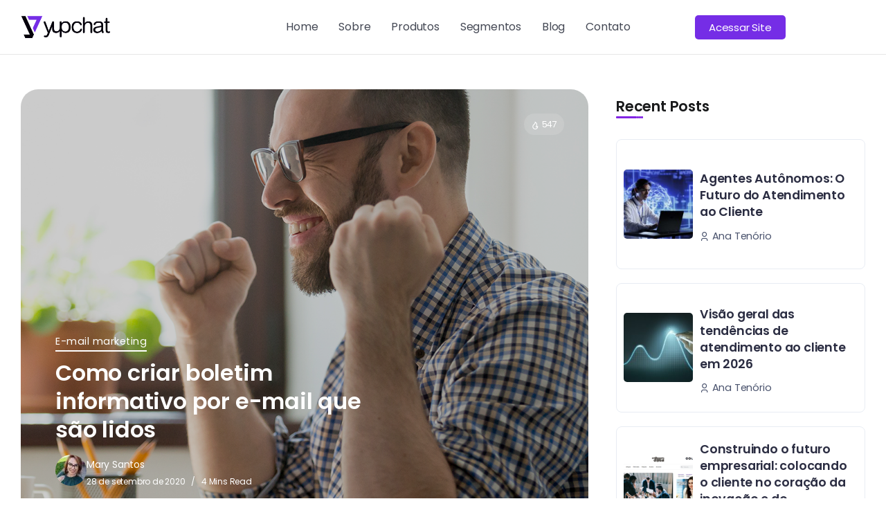

--- FILE ---
content_type: text/html; charset=UTF-8
request_url: https://blog.yup.chat/como-criar-boletim-informativo-por-e-mail-que-sao-lidos/
body_size: 21881
content:
<!DOCTYPE html>
<html lang="pt-BR">
<head>
	<meta charset="UTF-8">
    <meta name="viewport" content="width=device-width, initial-scale=1">
	<link rel="profile" href="https://gmpg.org/xfn/11">
	
	<meta name='robots' content='index, follow, max-image-preview:large, max-snippet:-1, max-video-preview:-1' />

<!-- Google Tag Manager for WordPress by gtm4wp.com -->
<script data-cfasync="false" data-pagespeed-no-defer>
	var gtm4wp_datalayer_name = "dataLayer";
	var dataLayer = dataLayer || [];
</script>
<!-- End Google Tag Manager for WordPress by gtm4wp.com -->
	<!-- This site is optimized with the Yoast SEO plugin v25.4 - https://yoast.com/wordpress/plugins/seo/ -->
	<title>Como criar boletim informativo por e-mail que são lidos - Yup Chat</title>
	<meta name="description" content="O boletim informativo é um tipo de e-mail com o objetivo de informar e atualizar o seu público sobre as últimas notícias da sua empresa, produto ou serviço." />
	<link rel="canonical" href="https://blog.yup.chat/como-criar-boletim-informativo-por-e-mail-que-sao-lidos/" />
	<meta property="og:locale" content="pt_BR" />
	<meta property="og:type" content="article" />
	<meta property="og:title" content="Como criar boletim informativo por e-mail que são lidos - Yup Chat" />
	<meta property="og:description" content="O boletim informativo é um tipo de e-mail com o objetivo de informar e atualizar o seu público sobre as últimas notícias da sua empresa, produto ou serviço." />
	<meta property="og:url" content="https://blog.yup.chat/como-criar-boletim-informativo-por-e-mail-que-sao-lidos/" />
	<meta property="og:site_name" content="Yup Chat" />
	<meta property="article:published_time" content="2020-09-28T14:45:06+00:00" />
	<meta property="article:modified_time" content="2020-09-28T15:14:29+00:00" />
	<meta property="og:image" content="https://blog.yup.chat/wp-content/uploads/2020/09/5-dicas-para-criar-boletim-informativo-por-e-mail-que-são-lidos_Yup-Chat.png" />
	<meta property="og:image:width" content="1920" />
	<meta property="og:image:height" content="800" />
	<meta property="og:image:type" content="image/png" />
	<meta name="author" content="Mary Santos" />
	<meta name="twitter:card" content="summary_large_image" />
	<meta name="twitter:label1" content="Escrito por" />
	<meta name="twitter:data1" content="Mary Santos" />
	<meta name="twitter:label2" content="Est. tempo de leitura" />
	<meta name="twitter:data2" content="5 minutos" />
	<script type="application/ld+json" class="yoast-schema-graph">{"@context":"https://schema.org","@graph":[{"@type":"Article","@id":"https://blog.yup.chat/como-criar-boletim-informativo-por-e-mail-que-sao-lidos/#article","isPartOf":{"@id":"https://blog.yup.chat/como-criar-boletim-informativo-por-e-mail-que-sao-lidos/"},"author":{"name":"Mary Santos","@id":"https://blog.yup.chat/#/schema/person/feadf7b2395f2e76a3185119c3a3f118"},"headline":"Como criar boletim informativo por e-mail que são lidos","datePublished":"2020-09-28T14:45:06+00:00","dateModified":"2020-09-28T15:14:29+00:00","mainEntityOfPage":{"@id":"https://blog.yup.chat/como-criar-boletim-informativo-por-e-mail-que-sao-lidos/"},"wordCount":947,"commentCount":0,"publisher":{"@id":"https://blog.yup.chat/#organization"},"image":{"@id":"https://blog.yup.chat/como-criar-boletim-informativo-por-e-mail-que-sao-lidos/#primaryimage"},"thumbnailUrl":"https://blog.yup.chat/wp-content/uploads/2020/09/5-dicas-para-criar-boletim-informativo-por-e-mail-que-são-lidos_Yup-Chat.png","articleSection":["E-mail marketing"],"inLanguage":"pt-BR","potentialAction":[{"@type":"CommentAction","name":"Comment","target":["https://blog.yup.chat/como-criar-boletim-informativo-por-e-mail-que-sao-lidos/#respond"]}]},{"@type":"WebPage","@id":"https://blog.yup.chat/como-criar-boletim-informativo-por-e-mail-que-sao-lidos/","url":"https://blog.yup.chat/como-criar-boletim-informativo-por-e-mail-que-sao-lidos/","name":"Como criar boletim informativo por e-mail que são lidos - Yup Chat","isPartOf":{"@id":"https://blog.yup.chat/#website"},"primaryImageOfPage":{"@id":"https://blog.yup.chat/como-criar-boletim-informativo-por-e-mail-que-sao-lidos/#primaryimage"},"image":{"@id":"https://blog.yup.chat/como-criar-boletim-informativo-por-e-mail-que-sao-lidos/#primaryimage"},"thumbnailUrl":"https://blog.yup.chat/wp-content/uploads/2020/09/5-dicas-para-criar-boletim-informativo-por-e-mail-que-são-lidos_Yup-Chat.png","datePublished":"2020-09-28T14:45:06+00:00","dateModified":"2020-09-28T15:14:29+00:00","description":"O boletim informativo é um tipo de e-mail com o objetivo de informar e atualizar o seu público sobre as últimas notícias da sua empresa, produto ou serviço.","breadcrumb":{"@id":"https://blog.yup.chat/como-criar-boletim-informativo-por-e-mail-que-sao-lidos/#breadcrumb"},"inLanguage":"pt-BR","potentialAction":[{"@type":"ReadAction","target":["https://blog.yup.chat/como-criar-boletim-informativo-por-e-mail-que-sao-lidos/"]}]},{"@type":"ImageObject","inLanguage":"pt-BR","@id":"https://blog.yup.chat/como-criar-boletim-informativo-por-e-mail-que-sao-lidos/#primaryimage","url":"https://blog.yup.chat/wp-content/uploads/2020/09/5-dicas-para-criar-boletim-informativo-por-e-mail-que-são-lidos_Yup-Chat.png","contentUrl":"https://blog.yup.chat/wp-content/uploads/2020/09/5-dicas-para-criar-boletim-informativo-por-e-mail-que-são-lidos_Yup-Chat.png","width":1920,"height":800},{"@type":"BreadcrumbList","@id":"https://blog.yup.chat/como-criar-boletim-informativo-por-e-mail-que-sao-lidos/#breadcrumb","itemListElement":[{"@type":"ListItem","position":1,"name":"Home","item":"https://blog.yup.chat/"},{"@type":"ListItem","position":2,"name":"Como criar boletim informativo por e-mail que são lidos"}]},{"@type":"WebSite","@id":"https://blog.yup.chat/#website","url":"https://blog.yup.chat/","name":"Yup Chat","description":"Você mais perto do seu cliente","publisher":{"@id":"https://blog.yup.chat/#organization"},"potentialAction":[{"@type":"SearchAction","target":{"@type":"EntryPoint","urlTemplate":"https://blog.yup.chat/?s={search_term_string}"},"query-input":{"@type":"PropertyValueSpecification","valueRequired":true,"valueName":"search_term_string"}}],"inLanguage":"pt-BR"},{"@type":"Organization","@id":"https://blog.yup.chat/#organization","name":"Yup Chat","url":"https://blog.yup.chat/","logo":{"@type":"ImageObject","inLanguage":"pt-BR","@id":"https://blog.yup.chat/#/schema/logo/image/","url":"https://blog.yup.chat/wp-content/uploads/2024/01/1704906048837.png","contentUrl":"https://blog.yup.chat/wp-content/uploads/2024/01/1704906048837.png","width":1200,"height":627,"caption":"Yup Chat"},"image":{"@id":"https://blog.yup.chat/#/schema/logo/image/"}},{"@type":"Person","@id":"https://blog.yup.chat/#/schema/person/feadf7b2395f2e76a3185119c3a3f118","name":"Mary Santos","image":{"@type":"ImageObject","inLanguage":"pt-BR","@id":"https://blog.yup.chat/#/schema/person/image/","url":"https://blog.yup.chat/wp-content/uploads/2024/06/avatar_user_3_1718069172-96x96.jpg","contentUrl":"https://blog.yup.chat/wp-content/uploads/2024/06/avatar_user_3_1718069172-96x96.jpg","caption":"Mary Santos"},"url":"https://blog.yup.chat/author/geyse/"}]}</script>
	<!-- / Yoast SEO plugin. -->


<link rel='dns-prefetch' href='//fonts.googleapis.com' />
<link rel='preconnect' href='https://fonts.gstatic.com' crossorigin />
<link rel="alternate" type="application/rss+xml" title="Feed para Yup Chat &raquo;" href="https://blog.yup.chat/feed/" />
<link rel="alternate" type="application/rss+xml" title="Feed de comentários para Yup Chat &raquo;" href="https://blog.yup.chat/comments/feed/" />
<link rel="alternate" type="application/rss+xml" title="Feed de comentários para Yup Chat &raquo; Como criar boletim informativo por e-mail que são lidos" href="https://blog.yup.chat/como-criar-boletim-informativo-por-e-mail-que-sao-lidos/feed/" />
<script>
window._wpemojiSettings = {"baseUrl":"https:\/\/s.w.org\/images\/core\/emoji\/15.0.3\/72x72\/","ext":".png","svgUrl":"https:\/\/s.w.org\/images\/core\/emoji\/15.0.3\/svg\/","svgExt":".svg","source":{"concatemoji":"https:\/\/blog.yup.chat\/wp-includes\/js\/wp-emoji-release.min.js?ver=6.6.1"}};
/*! This file is auto-generated */
!function(i,n){var o,s,e;function c(e){try{var t={supportTests:e,timestamp:(new Date).valueOf()};sessionStorage.setItem(o,JSON.stringify(t))}catch(e){}}function p(e,t,n){e.clearRect(0,0,e.canvas.width,e.canvas.height),e.fillText(t,0,0);var t=new Uint32Array(e.getImageData(0,0,e.canvas.width,e.canvas.height).data),r=(e.clearRect(0,0,e.canvas.width,e.canvas.height),e.fillText(n,0,0),new Uint32Array(e.getImageData(0,0,e.canvas.width,e.canvas.height).data));return t.every(function(e,t){return e===r[t]})}function u(e,t,n){switch(t){case"flag":return n(e,"\ud83c\udff3\ufe0f\u200d\u26a7\ufe0f","\ud83c\udff3\ufe0f\u200b\u26a7\ufe0f")?!1:!n(e,"\ud83c\uddfa\ud83c\uddf3","\ud83c\uddfa\u200b\ud83c\uddf3")&&!n(e,"\ud83c\udff4\udb40\udc67\udb40\udc62\udb40\udc65\udb40\udc6e\udb40\udc67\udb40\udc7f","\ud83c\udff4\u200b\udb40\udc67\u200b\udb40\udc62\u200b\udb40\udc65\u200b\udb40\udc6e\u200b\udb40\udc67\u200b\udb40\udc7f");case"emoji":return!n(e,"\ud83d\udc26\u200d\u2b1b","\ud83d\udc26\u200b\u2b1b")}return!1}function f(e,t,n){var r="undefined"!=typeof WorkerGlobalScope&&self instanceof WorkerGlobalScope?new OffscreenCanvas(300,150):i.createElement("canvas"),a=r.getContext("2d",{willReadFrequently:!0}),o=(a.textBaseline="top",a.font="600 32px Arial",{});return e.forEach(function(e){o[e]=t(a,e,n)}),o}function t(e){var t=i.createElement("script");t.src=e,t.defer=!0,i.head.appendChild(t)}"undefined"!=typeof Promise&&(o="wpEmojiSettingsSupports",s=["flag","emoji"],n.supports={everything:!0,everythingExceptFlag:!0},e=new Promise(function(e){i.addEventListener("DOMContentLoaded",e,{once:!0})}),new Promise(function(t){var n=function(){try{var e=JSON.parse(sessionStorage.getItem(o));if("object"==typeof e&&"number"==typeof e.timestamp&&(new Date).valueOf()<e.timestamp+604800&&"object"==typeof e.supportTests)return e.supportTests}catch(e){}return null}();if(!n){if("undefined"!=typeof Worker&&"undefined"!=typeof OffscreenCanvas&&"undefined"!=typeof URL&&URL.createObjectURL&&"undefined"!=typeof Blob)try{var e="postMessage("+f.toString()+"("+[JSON.stringify(s),u.toString(),p.toString()].join(",")+"));",r=new Blob([e],{type:"text/javascript"}),a=new Worker(URL.createObjectURL(r),{name:"wpTestEmojiSupports"});return void(a.onmessage=function(e){c(n=e.data),a.terminate(),t(n)})}catch(e){}c(n=f(s,u,p))}t(n)}).then(function(e){for(var t in e)n.supports[t]=e[t],n.supports.everything=n.supports.everything&&n.supports[t],"flag"!==t&&(n.supports.everythingExceptFlag=n.supports.everythingExceptFlag&&n.supports[t]);n.supports.everythingExceptFlag=n.supports.everythingExceptFlag&&!n.supports.flag,n.DOMReady=!1,n.readyCallback=function(){n.DOMReady=!0}}).then(function(){return e}).then(function(){var e;n.supports.everything||(n.readyCallback(),(e=n.source||{}).concatemoji?t(e.concatemoji):e.wpemoji&&e.twemoji&&(t(e.twemoji),t(e.wpemoji)))}))}((window,document),window._wpemojiSettings);
</script>
<style id='wp-emoji-styles-inline-css'>

	img.wp-smiley, img.emoji {
		display: inline !important;
		border: none !important;
		box-shadow: none !important;
		height: 1em !important;
		width: 1em !important;
		margin: 0 0.07em !important;
		vertical-align: -0.1em !important;
		background: none !important;
		padding: 0 !important;
	}
</style>
<link rel='stylesheet' id='wp-block-library-css' href='https://blog.yup.chat/wp-includes/css/dist/block-library/style.min.css?ver=6.6.1' media='all' />
<style id='wp-block-library-theme-inline-css'>
.wp-block-audio :where(figcaption){color:#555;font-size:13px;text-align:center}.is-dark-theme .wp-block-audio :where(figcaption){color:#ffffffa6}.wp-block-audio{margin:0 0 1em}.wp-block-code{border:1px solid #ccc;border-radius:4px;font-family:Menlo,Consolas,monaco,monospace;padding:.8em 1em}.wp-block-embed :where(figcaption){color:#555;font-size:13px;text-align:center}.is-dark-theme .wp-block-embed :where(figcaption){color:#ffffffa6}.wp-block-embed{margin:0 0 1em}.blocks-gallery-caption{color:#555;font-size:13px;text-align:center}.is-dark-theme .blocks-gallery-caption{color:#ffffffa6}:root :where(.wp-block-image figcaption){color:#555;font-size:13px;text-align:center}.is-dark-theme :root :where(.wp-block-image figcaption){color:#ffffffa6}.wp-block-image{margin:0 0 1em}.wp-block-pullquote{border-bottom:4px solid;border-top:4px solid;color:currentColor;margin-bottom:1.75em}.wp-block-pullquote cite,.wp-block-pullquote footer,.wp-block-pullquote__citation{color:currentColor;font-size:.8125em;font-style:normal;text-transform:uppercase}.wp-block-quote{border-left:.25em solid;margin:0 0 1.75em;padding-left:1em}.wp-block-quote cite,.wp-block-quote footer{color:currentColor;font-size:.8125em;font-style:normal;position:relative}.wp-block-quote.has-text-align-right{border-left:none;border-right:.25em solid;padding-left:0;padding-right:1em}.wp-block-quote.has-text-align-center{border:none;padding-left:0}.wp-block-quote.is-large,.wp-block-quote.is-style-large,.wp-block-quote.is-style-plain{border:none}.wp-block-search .wp-block-search__label{font-weight:700}.wp-block-search__button{border:1px solid #ccc;padding:.375em .625em}:where(.wp-block-group.has-background){padding:1.25em 2.375em}.wp-block-separator.has-css-opacity{opacity:.4}.wp-block-separator{border:none;border-bottom:2px solid;margin-left:auto;margin-right:auto}.wp-block-separator.has-alpha-channel-opacity{opacity:1}.wp-block-separator:not(.is-style-wide):not(.is-style-dots){width:100px}.wp-block-separator.has-background:not(.is-style-dots){border-bottom:none;height:1px}.wp-block-separator.has-background:not(.is-style-wide):not(.is-style-dots){height:2px}.wp-block-table{margin:0 0 1em}.wp-block-table td,.wp-block-table th{word-break:normal}.wp-block-table :where(figcaption){color:#555;font-size:13px;text-align:center}.is-dark-theme .wp-block-table :where(figcaption){color:#ffffffa6}.wp-block-video :where(figcaption){color:#555;font-size:13px;text-align:center}.is-dark-theme .wp-block-video :where(figcaption){color:#ffffffa6}.wp-block-video{margin:0 0 1em}:root :where(.wp-block-template-part.has-background){margin-bottom:0;margin-top:0;padding:1.25em 2.375em}
</style>
<style id='classic-theme-styles-inline-css'>
/*! This file is auto-generated */
.wp-block-button__link{color:#fff;background-color:#32373c;border-radius:9999px;box-shadow:none;text-decoration:none;padding:calc(.667em + 2px) calc(1.333em + 2px);font-size:1.125em}.wp-block-file__button{background:#32373c;color:#fff;text-decoration:none}
</style>
<style id='global-styles-inline-css'>
:root{--wp--preset--aspect-ratio--square: 1;--wp--preset--aspect-ratio--4-3: 4/3;--wp--preset--aspect-ratio--3-4: 3/4;--wp--preset--aspect-ratio--3-2: 3/2;--wp--preset--aspect-ratio--2-3: 2/3;--wp--preset--aspect-ratio--16-9: 16/9;--wp--preset--aspect-ratio--9-16: 9/16;--wp--preset--color--black: #000000;--wp--preset--color--cyan-bluish-gray: #abb8c3;--wp--preset--color--white: #ffffff;--wp--preset--color--pale-pink: #f78da7;--wp--preset--color--vivid-red: #cf2e2e;--wp--preset--color--luminous-vivid-orange: #ff6900;--wp--preset--color--luminous-vivid-amber: #fcb900;--wp--preset--color--light-green-cyan: #7bdcb5;--wp--preset--color--vivid-green-cyan: #00d084;--wp--preset--color--pale-cyan-blue: #8ed1fc;--wp--preset--color--vivid-cyan-blue: #0693e3;--wp--preset--color--vivid-purple: #9b51e0;--wp--preset--gradient--vivid-cyan-blue-to-vivid-purple: linear-gradient(135deg,rgba(6,147,227,1) 0%,rgb(155,81,224) 100%);--wp--preset--gradient--light-green-cyan-to-vivid-green-cyan: linear-gradient(135deg,rgb(122,220,180) 0%,rgb(0,208,130) 100%);--wp--preset--gradient--luminous-vivid-amber-to-luminous-vivid-orange: linear-gradient(135deg,rgba(252,185,0,1) 0%,rgba(255,105,0,1) 100%);--wp--preset--gradient--luminous-vivid-orange-to-vivid-red: linear-gradient(135deg,rgba(255,105,0,1) 0%,rgb(207,46,46) 100%);--wp--preset--gradient--very-light-gray-to-cyan-bluish-gray: linear-gradient(135deg,rgb(238,238,238) 0%,rgb(169,184,195) 100%);--wp--preset--gradient--cool-to-warm-spectrum: linear-gradient(135deg,rgb(74,234,220) 0%,rgb(151,120,209) 20%,rgb(207,42,186) 40%,rgb(238,44,130) 60%,rgb(251,105,98) 80%,rgb(254,248,76) 100%);--wp--preset--gradient--blush-light-purple: linear-gradient(135deg,rgb(255,206,236) 0%,rgb(152,150,240) 100%);--wp--preset--gradient--blush-bordeaux: linear-gradient(135deg,rgb(254,205,165) 0%,rgb(254,45,45) 50%,rgb(107,0,62) 100%);--wp--preset--gradient--luminous-dusk: linear-gradient(135deg,rgb(255,203,112) 0%,rgb(199,81,192) 50%,rgb(65,88,208) 100%);--wp--preset--gradient--pale-ocean: linear-gradient(135deg,rgb(255,245,203) 0%,rgb(182,227,212) 50%,rgb(51,167,181) 100%);--wp--preset--gradient--electric-grass: linear-gradient(135deg,rgb(202,248,128) 0%,rgb(113,206,126) 100%);--wp--preset--gradient--midnight: linear-gradient(135deg,rgb(2,3,129) 0%,rgb(40,116,252) 100%);--wp--preset--font-size--small: 13px;--wp--preset--font-size--medium: 20px;--wp--preset--font-size--large: 36px;--wp--preset--font-size--x-large: 42px;--wp--preset--spacing--20: 0.44rem;--wp--preset--spacing--30: 0.67rem;--wp--preset--spacing--40: 1rem;--wp--preset--spacing--50: 1.5rem;--wp--preset--spacing--60: 2.25rem;--wp--preset--spacing--70: 3.38rem;--wp--preset--spacing--80: 5.06rem;--wp--preset--shadow--natural: 6px 6px 9px rgba(0, 0, 0, 0.2);--wp--preset--shadow--deep: 12px 12px 50px rgba(0, 0, 0, 0.4);--wp--preset--shadow--sharp: 6px 6px 0px rgba(0, 0, 0, 0.2);--wp--preset--shadow--outlined: 6px 6px 0px -3px rgba(255, 255, 255, 1), 6px 6px rgba(0, 0, 0, 1);--wp--preset--shadow--crisp: 6px 6px 0px rgba(0, 0, 0, 1);}:where(.is-layout-flex){gap: 0.5em;}:where(.is-layout-grid){gap: 0.5em;}body .is-layout-flex{display: flex;}.is-layout-flex{flex-wrap: wrap;align-items: center;}.is-layout-flex > :is(*, div){margin: 0;}body .is-layout-grid{display: grid;}.is-layout-grid > :is(*, div){margin: 0;}:where(.wp-block-columns.is-layout-flex){gap: 2em;}:where(.wp-block-columns.is-layout-grid){gap: 2em;}:where(.wp-block-post-template.is-layout-flex){gap: 1.25em;}:where(.wp-block-post-template.is-layout-grid){gap: 1.25em;}.has-black-color{color: var(--wp--preset--color--black) !important;}.has-cyan-bluish-gray-color{color: var(--wp--preset--color--cyan-bluish-gray) !important;}.has-white-color{color: var(--wp--preset--color--white) !important;}.has-pale-pink-color{color: var(--wp--preset--color--pale-pink) !important;}.has-vivid-red-color{color: var(--wp--preset--color--vivid-red) !important;}.has-luminous-vivid-orange-color{color: var(--wp--preset--color--luminous-vivid-orange) !important;}.has-luminous-vivid-amber-color{color: var(--wp--preset--color--luminous-vivid-amber) !important;}.has-light-green-cyan-color{color: var(--wp--preset--color--light-green-cyan) !important;}.has-vivid-green-cyan-color{color: var(--wp--preset--color--vivid-green-cyan) !important;}.has-pale-cyan-blue-color{color: var(--wp--preset--color--pale-cyan-blue) !important;}.has-vivid-cyan-blue-color{color: var(--wp--preset--color--vivid-cyan-blue) !important;}.has-vivid-purple-color{color: var(--wp--preset--color--vivid-purple) !important;}.has-black-background-color{background-color: var(--wp--preset--color--black) !important;}.has-cyan-bluish-gray-background-color{background-color: var(--wp--preset--color--cyan-bluish-gray) !important;}.has-white-background-color{background-color: var(--wp--preset--color--white) !important;}.has-pale-pink-background-color{background-color: var(--wp--preset--color--pale-pink) !important;}.has-vivid-red-background-color{background-color: var(--wp--preset--color--vivid-red) !important;}.has-luminous-vivid-orange-background-color{background-color: var(--wp--preset--color--luminous-vivid-orange) !important;}.has-luminous-vivid-amber-background-color{background-color: var(--wp--preset--color--luminous-vivid-amber) !important;}.has-light-green-cyan-background-color{background-color: var(--wp--preset--color--light-green-cyan) !important;}.has-vivid-green-cyan-background-color{background-color: var(--wp--preset--color--vivid-green-cyan) !important;}.has-pale-cyan-blue-background-color{background-color: var(--wp--preset--color--pale-cyan-blue) !important;}.has-vivid-cyan-blue-background-color{background-color: var(--wp--preset--color--vivid-cyan-blue) !important;}.has-vivid-purple-background-color{background-color: var(--wp--preset--color--vivid-purple) !important;}.has-black-border-color{border-color: var(--wp--preset--color--black) !important;}.has-cyan-bluish-gray-border-color{border-color: var(--wp--preset--color--cyan-bluish-gray) !important;}.has-white-border-color{border-color: var(--wp--preset--color--white) !important;}.has-pale-pink-border-color{border-color: var(--wp--preset--color--pale-pink) !important;}.has-vivid-red-border-color{border-color: var(--wp--preset--color--vivid-red) !important;}.has-luminous-vivid-orange-border-color{border-color: var(--wp--preset--color--luminous-vivid-orange) !important;}.has-luminous-vivid-amber-border-color{border-color: var(--wp--preset--color--luminous-vivid-amber) !important;}.has-light-green-cyan-border-color{border-color: var(--wp--preset--color--light-green-cyan) !important;}.has-vivid-green-cyan-border-color{border-color: var(--wp--preset--color--vivid-green-cyan) !important;}.has-pale-cyan-blue-border-color{border-color: var(--wp--preset--color--pale-cyan-blue) !important;}.has-vivid-cyan-blue-border-color{border-color: var(--wp--preset--color--vivid-cyan-blue) !important;}.has-vivid-purple-border-color{border-color: var(--wp--preset--color--vivid-purple) !important;}.has-vivid-cyan-blue-to-vivid-purple-gradient-background{background: var(--wp--preset--gradient--vivid-cyan-blue-to-vivid-purple) !important;}.has-light-green-cyan-to-vivid-green-cyan-gradient-background{background: var(--wp--preset--gradient--light-green-cyan-to-vivid-green-cyan) !important;}.has-luminous-vivid-amber-to-luminous-vivid-orange-gradient-background{background: var(--wp--preset--gradient--luminous-vivid-amber-to-luminous-vivid-orange) !important;}.has-luminous-vivid-orange-to-vivid-red-gradient-background{background: var(--wp--preset--gradient--luminous-vivid-orange-to-vivid-red) !important;}.has-very-light-gray-to-cyan-bluish-gray-gradient-background{background: var(--wp--preset--gradient--very-light-gray-to-cyan-bluish-gray) !important;}.has-cool-to-warm-spectrum-gradient-background{background: var(--wp--preset--gradient--cool-to-warm-spectrum) !important;}.has-blush-light-purple-gradient-background{background: var(--wp--preset--gradient--blush-light-purple) !important;}.has-blush-bordeaux-gradient-background{background: var(--wp--preset--gradient--blush-bordeaux) !important;}.has-luminous-dusk-gradient-background{background: var(--wp--preset--gradient--luminous-dusk) !important;}.has-pale-ocean-gradient-background{background: var(--wp--preset--gradient--pale-ocean) !important;}.has-electric-grass-gradient-background{background: var(--wp--preset--gradient--electric-grass) !important;}.has-midnight-gradient-background{background: var(--wp--preset--gradient--midnight) !important;}.has-small-font-size{font-size: var(--wp--preset--font-size--small) !important;}.has-medium-font-size{font-size: var(--wp--preset--font-size--medium) !important;}.has-large-font-size{font-size: var(--wp--preset--font-size--large) !important;}.has-x-large-font-size{font-size: var(--wp--preset--font-size--x-large) !important;}
:where(.wp-block-post-template.is-layout-flex){gap: 1.25em;}:where(.wp-block-post-template.is-layout-grid){gap: 1.25em;}
:where(.wp-block-columns.is-layout-flex){gap: 2em;}:where(.wp-block-columns.is-layout-grid){gap: 2em;}
:root :where(.wp-block-pullquote){font-size: 1.5em;line-height: 1.6;}
</style>
<link rel='stylesheet' id='woocommerce-layout-css' href='https://blog.yup.chat/wp-content/plugins/woocommerce/assets/css/woocommerce-layout.css?ver=8.9.3' media='all' />
<link rel='stylesheet' id='woocommerce-smallscreen-css' href='https://blog.yup.chat/wp-content/plugins/woocommerce/assets/css/woocommerce-smallscreen.css?ver=8.9.3' media='only screen and (max-width: 768px)' />
<link rel='stylesheet' id='woocommerce-general-css' href='https://blog.yup.chat/wp-content/plugins/woocommerce/assets/css/woocommerce.css?ver=8.9.3' media='all' />
<style id='woocommerce-inline-inline-css'>
.woocommerce form .form-row .required { visibility: visible; }
</style>
<link rel='stylesheet' id='rivax-icon-css' href='https://blog.yup.chat/wp-content/themes/yupchat/assets/css/rivax-icon.css?ver=6.6.1' media='all' />
<link rel='stylesheet' id='bootstrap-grid-css' href='https://blog.yup.chat/wp-content/themes/yupchat/assets/css/bootstrap-grid.min.css?ver=5.0.2' media='all' />
<link rel='stylesheet' id='rivax-theme-style-css' href='https://blog.yup.chat/wp-content/themes/yupchat/style.css?ver=6.6.1' media='all' />
<style id='rivax-theme-style-inline-css'>
.container { max-width: 1240px; }body .elementor-section.elementor-section-boxed > .elementor-container { max-width: 1240px; }body .e-con { --container-max-width: 1240px; }:root { --accent-color: #8224E3;}a { color: #752DE6;}a:hover, a:focus, a:active { color: #752DE6;}.post-reading-progress-indicator span { background: #8224E3;}.blog-archive-title, .blog-archive-title .title {}body {font-family: Poppins,sans-serif;font-weight: 400;}@media screen and (max-width: 1024px) {}
</style>
<link rel='stylesheet' id='rivax-single-css' href='https://blog.yup.chat/wp-content/themes/yupchat/assets/css/single-post.css' media='all' />
<link rel='stylesheet' id='rivax-woocommerce-css' href='https://blog.yup.chat/wp-content/themes/yupchat/assets/css/woocommerce.css' media='all' />
<link rel='stylesheet' id='elementor-frontend-css' href='https://blog.yup.chat/wp-content/plugins/elementor/assets/css/frontend-lite.min.css?ver=3.21.8' media='all' />
<link rel='stylesheet' id='swiper-css' href='https://blog.yup.chat/wp-content/plugins/elementor/assets/lib/swiper/v8/css/swiper.min.css?ver=8.4.5' media='all' />
<link rel='stylesheet' id='elementor-post-7156-css' href='https://blog.yup.chat/wp-content/uploads/elementor/css/post-7156.css?ver=1718044915' media='all' />
<link rel='stylesheet' id='elementor-post-7000-css' href='https://blog.yup.chat/wp-content/uploads/elementor/css/post-7000.css?ver=1718137624' media='all' />
<link rel='stylesheet' id='elementor-post-7025-css' href='https://blog.yup.chat/wp-content/uploads/elementor/css/post-7025.css?ver=1739373213' media='all' />
<link rel='stylesheet' id='elementor-post-7015-css' href='https://blog.yup.chat/wp-content/uploads/elementor/css/post-7015.css?ver=1718898684' media='all' />
<link rel="preload" as="style" href="https://fonts.googleapis.com/css?family=Poppins:100,200,300,400,500,600,700,800,900,100italic,200italic,300italic,400italic,500italic,600italic,700italic,800italic,900italic&#038;display=swap&#038;ver=1718193830" /><link rel="stylesheet" href="https://fonts.googleapis.com/css?family=Poppins:100,200,300,400,500,600,700,800,900,100italic,200italic,300italic,400italic,500italic,600italic,700italic,800italic,900italic&#038;display=swap&#038;ver=1718193830" media="print" onload="this.media='all'"><noscript><link rel="stylesheet" href="https://fonts.googleapis.com/css?family=Poppins:100,200,300,400,500,600,700,800,900,100italic,200italic,300italic,400italic,500italic,600italic,700italic,800italic,900italic&#038;display=swap&#038;ver=1718193830" /></noscript><link rel='stylesheet' id='google-fonts-1-css' href='https://fonts.googleapis.com/css?family=Poppins%3A100%2C100italic%2C200%2C200italic%2C300%2C300italic%2C400%2C400italic%2C500%2C500italic%2C600%2C600italic%2C700%2C700italic%2C800%2C800italic%2C900%2C900italic&#038;display=auto&#038;ver=6.6.1' media='all' />
<link rel="preconnect" href="https://fonts.gstatic.com/" crossorigin><script src="https://blog.yup.chat/wp-includes/js/jquery/jquery.min.js?ver=3.7.1" id="jquery-core-js"></script>
<script src="https://blog.yup.chat/wp-includes/js/jquery/jquery-migrate.min.js?ver=3.4.1" id="jquery-migrate-js"></script>
<script src="https://blog.yup.chat/wp-content/plugins/woocommerce/assets/js/jquery-blockui/jquery.blockUI.min.js?ver=2.7.0-wc.8.9.3" id="jquery-blockui-js" defer data-wp-strategy="defer"></script>
<script id="wc-add-to-cart-js-extra">
var wc_add_to_cart_params = {"ajax_url":"\/wp-admin\/admin-ajax.php","wc_ajax_url":"\/?wc-ajax=%%endpoint%%","i18n_view_cart":"Ver carrinho","cart_url":"https:\/\/blog.yup.chat","is_cart":"","cart_redirect_after_add":"no"};
</script>
<script src="https://blog.yup.chat/wp-content/plugins/woocommerce/assets/js/frontend/add-to-cart.min.js?ver=8.9.3" id="wc-add-to-cart-js" defer data-wp-strategy="defer"></script>
<script src="https://blog.yup.chat/wp-content/plugins/woocommerce/assets/js/js-cookie/js.cookie.min.js?ver=2.1.4-wc.8.9.3" id="js-cookie-js" defer data-wp-strategy="defer"></script>
<script id="woocommerce-js-extra">
var woocommerce_params = {"ajax_url":"\/wp-admin\/admin-ajax.php","wc_ajax_url":"\/?wc-ajax=%%endpoint%%"};
</script>
<script src="https://blog.yup.chat/wp-content/plugins/woocommerce/assets/js/frontend/woocommerce.min.js?ver=8.9.3" id="woocommerce-js" defer data-wp-strategy="defer"></script>
<link rel="https://api.w.org/" href="https://blog.yup.chat/wp-json/" /><link rel="alternate" title="JSON" type="application/json" href="https://blog.yup.chat/wp-json/wp/v2/posts/453" /><link rel="EditURI" type="application/rsd+xml" title="RSD" href="https://blog.yup.chat/xmlrpc.php?rsd" />
<link rel='shortlink' href='https://blog.yup.chat/?p=453' />
<link rel="alternate" title="oEmbed (JSON)" type="application/json+oembed" href="https://blog.yup.chat/wp-json/oembed/1.0/embed?url=https%3A%2F%2Fblog.yup.chat%2Fcomo-criar-boletim-informativo-por-e-mail-que-sao-lidos%2F" />
<link rel="alternate" title="oEmbed (XML)" type="text/xml+oembed" href="https://blog.yup.chat/wp-json/oembed/1.0/embed?url=https%3A%2F%2Fblog.yup.chat%2Fcomo-criar-boletim-informativo-por-e-mail-que-sao-lidos%2F&#038;format=xml" />
<meta name="generator" content="Redux 4.4.17" />
<!-- Google Tag Manager for WordPress by gtm4wp.com -->
<!-- GTM Container placement set to automatic -->
<script data-cfasync="false" data-pagespeed-no-defer type="text/javascript">
	var dataLayer_content = {"pagePostType":"post","pagePostType2":"single-post","pageCategory":["e-mail-marketing"],"pagePostAuthor":"Mary Santos"};
	dataLayer.push( dataLayer_content );
</script>
<script data-cfasync="false">
(function(w,d,s,l,i){w[l]=w[l]||[];w[l].push({'gtm.start':
new Date().getTime(),event:'gtm.js'});var f=d.getElementsByTagName(s)[0],
j=d.createElement(s),dl=l!='dataLayer'?'&l='+l:'';j.async=true;j.src=
'//www.googletagmanager.com/gtm.js?id='+i+dl;f.parentNode.insertBefore(j,f);
})(window,document,'script','dataLayer','GTM-5TK6V4C5');
</script>
<!-- End Google Tag Manager for WordPress by gtm4wp.com -->	<noscript><style>.woocommerce-product-gallery{ opacity: 1 !important; }</style></noscript>
	<meta name="generator" content="Elementor 3.21.8; features: e_optimized_assets_loading, e_optimized_css_loading, e_font_icon_svg, additional_custom_breakpoints, e_lazyload; settings: css_print_method-external, google_font-enabled, font_display-auto">
			<style>
				.e-con.e-parent:nth-of-type(n+4):not(.e-lazyloaded):not(.e-no-lazyload),
				.e-con.e-parent:nth-of-type(n+4):not(.e-lazyloaded):not(.e-no-lazyload) * {
					background-image: none !important;
				}
				@media screen and (max-height: 1024px) {
					.e-con.e-parent:nth-of-type(n+3):not(.e-lazyloaded):not(.e-no-lazyload),
					.e-con.e-parent:nth-of-type(n+3):not(.e-lazyloaded):not(.e-no-lazyload) * {
						background-image: none !important;
					}
				}
				@media screen and (max-height: 640px) {
					.e-con.e-parent:nth-of-type(n+2):not(.e-lazyloaded):not(.e-no-lazyload),
					.e-con.e-parent:nth-of-type(n+2):not(.e-lazyloaded):not(.e-no-lazyload) * {
						background-image: none !important;
					}
				}
			</style>
			<link rel="icon" href="https://blog.yup.chat/wp-content/uploads/2024/06/cropped-Frame-69-32x32.png" sizes="32x32" />
<link rel="icon" href="https://blog.yup.chat/wp-content/uploads/2024/06/cropped-Frame-69-192x192.png" sizes="192x192" />
<link rel="apple-touch-icon" href="https://blog.yup.chat/wp-content/uploads/2024/06/cropped-Frame-69-180x180.png" />
<meta name="msapplication-TileImage" content="https://blog.yup.chat/wp-content/uploads/2024/06/cropped-Frame-69-270x270.png" />
</head>

<body class="post-template-default single single-post postid-453 single-format-standard wp-custom-logo wp-embed-responsive theme-yupchat woocommerce-no-js rivax-smooth-scroll elementor-default elementor-kit-7156">

<!-- GTM Container placement set to automatic -->
<!-- Google Tag Manager (noscript) -->
				<noscript><iframe src="https://www.googletagmanager.com/ns.html?id=GTM-5TK6V4C5" height="0" width="0" style="display:none;visibility:hidden" aria-hidden="true"></iframe></noscript>
<!-- End Google Tag Manager (noscript) -->
<div id="site">
    <div id="site-inner">
            <div class="site-preloader">

    </div>

        <header id="site-header" class="normal-header">
		<div data-elementor-type="wp-post" data-elementor-id="7015" class="elementor elementor-7015">
						<section class="elementor-section elementor-top-section elementor-element elementor-element-48c5e1f elementor-section-content-middle elementor-section-boxed elementor-section-height-default elementor-section-height-default" data-id="48c5e1f" data-element_type="section" data-settings="{&quot;background_background&quot;:&quot;classic&quot;}">
						<div class="elementor-container elementor-column-gap-default">
					<div class="elementor-column elementor-col-25 elementor-top-column elementor-element elementor-element-87749a9" data-id="87749a9" data-element_type="column">
			<div class="elementor-widget-wrap elementor-element-populated">
						<div class="elementor-element elementor-element-60bb295 elementor-widget-mobile__width-initial elementor-widget rivax-site-logo-widget" data-id="60bb295" data-element_type="widget" data-widget_type="rivax-site-logo.default">
				<div class="elementor-widget-container">
			
<div class="rivax-logo">

        <a rel="home" href="https://blog.yup.chat/" title="Yup Chat">
        <picture class="rivax-logo-image">
            
            
            <img fetchpriority="high" src="https://blog.yup.chat/wp-content/uploads/2022/02/LogoYupChat.png" alt="Yup Chat" width="494" height="124">
        </picture>
    </a>
    
    </div>		</div>
				</div>
					</div>
		</div>
				<div class="elementor-column elementor-col-25 elementor-top-column elementor-element elementor-element-7569cf2 elementor-hidden-tablet elementor-hidden-mobile" data-id="7569cf2" data-element_type="column">
			<div class="elementor-widget-wrap elementor-element-populated">
						<div class="elementor-element elementor-element-24de0c6 elementor-widget rivax-navigation-widget" data-id="24de0c6" data-element_type="widget" data-widget_type="rivax-navigation.default">
				<div class="elementor-widget-container">
			<nav class="rivax-header-nav-wrapper "><ul id="menu-main-menu" class="rivax-header-nav"><li id="menu-item-49" class="menu-item menu-item-type-custom menu-item-object-custom menu-item-49"><a href="https://yup.chat"><span>Home</span></a></li>
<li id="menu-item-50" class="menu-item menu-item-type-custom menu-item-object-custom menu-item-50"><a href="https://yup.chat/sobre"><span>Sobre</span></a></li>
<li id="menu-item-51" class="menu-item menu-item-type-custom menu-item-object-custom menu-item-51"><a href="https://yup.chat/"><span>Produtos</span></a></li>
<li id="menu-item-52" class="menu-item menu-item-type-custom menu-item-object-custom menu-item-52"><a href="https://yup.chat"><span>Segmentos</span></a></li>
<li id="menu-item-53" class="menu-item menu-item-type-custom menu-item-object-custom menu-item-home menu-item-53"><a href="https://blog.yup.chat"><span>Blog</span></a></li>
<li id="menu-item-54" class="menu-item menu-item-type-custom menu-item-object-custom menu-item-54"><a href="https://yup.chat/contato"><span>Contato</span></a></li>
</ul></nav>		</div>
				</div>
					</div>
		</div>
				<div class="elementor-column elementor-col-25 elementor-top-column elementor-element elementor-element-fccf2b3" data-id="fccf2b3" data-element_type="column">
			<div class="elementor-widget-wrap elementor-element-populated">
						<div class="elementor-element elementor-element-02067f2 elementor-widget elementor-widget-button" data-id="02067f2" data-element_type="widget" data-widget_type="button.default">
				<div class="elementor-widget-container">
					<div class="elementor-button-wrapper">
			<a class="elementor-button elementor-button-link elementor-size-sm" href="https://yup.chat/?canal=Organico&#038;utm_source=Blog&#038;utm_medium=Institucional&#038;utm_campaign=organico&#038;utm_content=blog-yup&#038;utm_term=botao-superior" id="blog">
						<span class="elementor-button-content-wrapper">
									<span class="elementor-button-text">Acessar Site</span>
					</span>
					</a>
		</div>
				</div>
				</div>
					</div>
		</div>
				<div class="elementor-column elementor-col-25 elementor-top-column elementor-element elementor-element-63bb362 elementor-hidden-desktop" data-id="63bb362" data-element_type="column">
			<div class="elementor-widget-wrap elementor-element-populated">
						<div class="elementor-element elementor-element-df79d4a elementor-hidden-desktop elementor-widget rivax-offcanvas-widget" data-id="df79d4a" data-element_type="widget" data-widget_type="rivax-offcanvas.default">
				<div class="elementor-widget-container">
			<div class="rivax-offcanvas">
    <div class="offcanvas-opener-wrapper">
        <span class="offcanvas-opener">
            <span class="hamburger">
                <span></span>
                <span></span>
                <span></span>
            </span>
        </span>
    </div>
    <div class="offcanvas-wrapper position-left">
        <div class="offcanvas-container">
            <div class="offcanvas-container-inner">
                <span class="offcanvas-closer"></span>
                <div class="offcanvas-content">
                    		<div data-elementor-type="wp-post" data-elementor-id="7023" class="elementor elementor-7023">
						<section class="elementor-section elementor-top-section elementor-element elementor-element-746ae74 elementor-section-boxed elementor-section-height-default elementor-section-height-default" data-id="746ae74" data-element_type="section">
						<div class="elementor-container elementor-column-gap-default">
					<div class="elementor-column elementor-col-100 elementor-top-column elementor-element elementor-element-40a8d99" data-id="40a8d99" data-element_type="column">
			<div class="elementor-widget-wrap elementor-element-populated">
						<div class="elementor-element elementor-element-0ffa827 elementor-widget rivax-site-logo-widget" data-id="0ffa827" data-element_type="widget" data-widget_type="rivax-site-logo.default">
				<div class="elementor-widget-container">
			
<div class="rivax-logo">

        <a rel="home" href="https://blog.yup.chat/" title="Yup Chat">
        <picture class="rivax-logo-image">
            
            
            <img src="https://blog.yup.chat/wp-content/uploads/2022/07/LogoYupChat.png" alt="Yup Chat" width="494" height="124">
        </picture>
    </a>
    
    </div>		</div>
				</div>
				<div class="elementor-element elementor-element-181e4f9 elementor-widget elementor-widget-nav-menu" data-id="181e4f9" data-element_type="widget" data-widget_type="nav-menu.default">
				<div class="elementor-widget-container">
			 		</div>
				</div>
				<div class="elementor-element elementor-element-5fc0128 elementor-widget elementor-widget-heading" data-id="5fc0128" data-element_type="widget" data-widget_type="heading.default">
				<div class="elementor-widget-container">
			<style>/*! elementor - v3.21.0 - 26-05-2024 */
.elementor-heading-title{padding:0;margin:0;line-height:1}.elementor-widget-heading .elementor-heading-title[class*=elementor-size-]>a{color:inherit;font-size:inherit;line-height:inherit}.elementor-widget-heading .elementor-heading-title.elementor-size-small{font-size:15px}.elementor-widget-heading .elementor-heading-title.elementor-size-medium{font-size:19px}.elementor-widget-heading .elementor-heading-title.elementor-size-large{font-size:29px}.elementor-widget-heading .elementor-heading-title.elementor-size-xl{font-size:39px}.elementor-widget-heading .elementor-heading-title.elementor-size-xxl{font-size:59px}</style><h2 class="elementor-heading-title elementor-size-default">Follow Us</h2>		</div>
				</div>
				<div class="elementor-element elementor-element-66f0335 social-icon-top social-layout-inline social-move-up-icon official-icon-color-yes official-icon-bg-yes social-subtitle-right elementor-widget rivax-social-icons-widget" data-id="66f0335" data-element_type="widget" data-widget_type="rivax-social-icons.default">
				<div class="elementor-widget-container">
			<div class="rivax-social-icons">
    <div class="social-item facebook">
        <div class="social-icon">
            <span class="icon"><i class="ri-facebook-fill"></i></span>
        </div>
                <a class="rivax-position-cover" href="#" title="Facebook" target="_blank"></a>
    </div>
        <div class="social-item linkedin">
        <div class="social-icon">
            <span class="icon"><i class="ri-linkedin-fill"></i></span>
        </div>
                <a class="rivax-position-cover" href="#" title="Linkedin" target="_blank"></a>
    </div>
        <div class="social-item instagram">
        <div class="social-icon">
            <span class="icon"><i class="ri-instagram-line"></i></span>
        </div>
                <a class="rivax-position-cover" href="#" title="Instagram" target="_blank"></a>
    </div>
    </div>
		</div>
				</div>
					</div>
		</div>
					</div>
		</section>
				</div>
		                </div>
            </div>
        </div>
    </div>
</div>
		</div>
				</div>
					</div>
		</div>
					</div>
		</section>
				</div>
		</header>
        	<main class="main-wrapper">
		                                <div class="single-hero-outside"></div>                <div class="content-wrapper">
                    <div class="container">
                        <div class="page-content-wrapper sidebar-right">
                            <div class="content-container">
                                <div class="single-hero-inside"><div class="single-hero-layout-22">
    <div class="single-hero-layout-22-container radius" style="background-image: url(https://blog.yup.chat/wp-content/uploads/2020/09/5-dicas-para-criar-boletim-informativo-por-e-mail-que-são-lidos_Yup-Chat.png);">
        <div class="single-hero-layout-22-overlay"></div>
        <div class="content-container">
            <div class="single-hero-title-1">
            <div class="category">
            <a href="https://blog.yup.chat/category/artigos/omni-business-omnichannel/e-mail-marketing/" title="E-mail marketing" >E-mail marketing</a>        </div>
    
            <h1 class="title"><span class="title-span">Como criar boletim informativo por e-mail que são lidos</span></h1>
    
        <div class="meta">
        <div class="meta-1">
                            <div class="author-avatar">
                    <a target="_blank" href="https://blog.yup.chat/author/geyse/">
                    <img alt='' src='https://blog.yup.chat/wp-content/uploads/2024/06/avatar_user_3_1718069172-45x45.jpg' srcset='https://blog.yup.chat/wp-content/uploads/2024/06/avatar_user_3_1718069172-90x90.jpg 2x' class='avatar avatar-45 photo' height='45' width='45' decoding='async'/>                    </a>
                </div>
            
            <div class="meta-details">
                <div class="top">
                                            <span class="author-name">
                        <a target="_blank" href="https://blog.yup.chat/author/geyse/">
                            Mary Santos                        </a>
                    </span>
                                    </div>
                <div class="bottom">
                                            <span class="date">
                        28 de setembro de 2020                    </span>
                    
                                            <span class="reading-time">
                        4  Mins Read                    </span>
                                    </div>
            </div>
        </div>
        <div class="meta-2">
            
                    </div>
    </div>
</div>

                            <div class="top-container">
                                            <div class="views" title="Views">
                            <i class="ri-fire-line"></i>
                            <span class="count">547</span>
                        </div>
                    
                                    </div>
                    </div>
    </div>

</div>

</div>                                <article id="post-453" class="single-content post-453 post type-post status-publish format-standard has-post-thumbnail hentry category-e-mail-marketing" >
                                    <p><span style="font-weight: 400;">Um boletim informativo por e-mail é uma maneira simples de você manter contato com seus leitores para que eles tomem conhecimento de tudo o que envolve a sua empresa, a marca, os produtos e serviços. Entre compartilhar informações e promover algum produto, os boletins informativos são altamente eficazes para relacionar-se com seus leitores e os tornarem fãs da sua marca, além de poder ser incluídos em empresas de qualquer segmento.</span></p>
<p><span style="font-weight: 400;">Crie boletim informativo por e-mail que façam com que as pessoas leem assim que o encontram em sua caixa de entrada.</span></p>
<p>&nbsp;</p>
<h2><span style="font-weight: 400;">O que é boletim informativo por e-mail?</span></h2>
<p>&nbsp;</p>
<p><span style="font-weight: 400;">O boletim informativo é um tipo de e-mail com o objetivo de informar e atualizar o seu público sobre as últimas notícias, dicas, atualizações do produtos e serviços ou dados da sua empresa. Ele é frequentemente utilizado para diversas finalidades e vêm em muitas formas diferentes. </span></p>
<p><span style="font-weight: 400;">Alguns boletins informativos são resumos semanais de conteúdos, outros sobre atualizações semanais, mensais, até mesmo semestrais da empresa e são também excelentes para promover novos produtos. </span></p>
<p>&nbsp;</p>
<h3><span style="font-weight: 400;">Escolha a plataforma de e-mail marketing</span></h3>
<p>&nbsp;</p>
<p><span style="font-weight: 400;">A primeira etapa é escolher uma plataforma de e-mail marketing para que você comece a criar, enviar e rastrear facilmente suas campanhas. A </span><a href="https://yup.chat/produtos/"><span style="font-weight: 400;">Yup Chat</span></a><span style="font-weight: 400;"> possui uma plataforma robusta capaz de atender todas as necessidades dos seus clientes. </span></p>
<p><span style="font-weight: 400;">Você conta com um kit de comunicação inteligente desde ferramentas de marketing por e-mail, a campanhas de mensagens SMS em massa até serviços de inteligência artificial.</span></p>
<p>&nbsp;</p>
<h3><span style="font-weight: 400;">Crie sua lista de destinatários </span></h3>
<p>&nbsp;</p>
<p><span style="font-weight: 400;">Você também precisa criar uma lista de e-mail. Nesta lista é primordial conter o nome dos destinatários e endereço de e-mail. Quando esses membros se inscrevem para receber seu boletim informativo fornecendo o endereço de e-mail, eles estão dispostos a receber suas atualizações na caixa de entrada.</span></p>
<p><span style="font-weight: 400;">Apenas certifique-se de apresentar de forma fácil a informação de cancelamento da assinatura, se assim o desejarem.</span></p>
<p><span style="font-weight: 400;">Depois de concluir as duas etapas acima, agora é a hora de você criar a sua campanha de boletim informativo. </span></p>
<p>&nbsp;</p>
<h2><span style="font-weight: 400;">5 dicas para criar boletins informativos por e-mail que são lidos</span></h2>
<p>&nbsp;</p>
<h3><span style="font-weight: 400;">1. Personalização pessoal</span></h3>
<p><span style="font-weight: 400;">Crie boletins informativos que engajam, uma forma rápida e simples de fazer isso é, inserir o nome do destinatário na saudação | isso faz com que o boletim informativo pareça mais pessoal e exclusivo. É como se você tivesse escrito especificamente para o seu leitor. </span></p>
<p><span style="font-weight: 400;">Para uma personalização ainda melhor, segmente seu banco de dados e ajuste uma parte do conteúdo do seu boletim informativo para atrair esse nicho, por exemplo, ao segmentar por profissão (advogados, médicos, professor, etc.) assim uma parte do conteúdo terá uma relevância para essa função.</span></p>
<p>&nbsp;</p>
<h2 style="text-align: center;"><a href="https://yup.chat/contato/"><span style="font-weight: 400;">Crie seu boletim informativo por e-mail agora mesmo</span></a></h2>
<p>&nbsp;</p>
<h3><span style="font-weight: 400;">2. Conteúdo relevante e atraente</span></h3>
<p><span style="font-weight: 400;">Ofereça conteúdos que sejam relevantes e atraentes, envolva seus leitores nas informações ali escritas e ofereça algo de extremo valor. O conteúdo precisa ser interessante, informativo e trazer algum tipo de emoção para quem lê. </span></p>
<p><span style="font-weight: 400;">Existem diversas maneiras de você fazer isso, veja abaixo:</span></p>
<ul>
<li style="font-weight: 400;"><span style="font-weight: 400;">Instruções e dicas;</span></li>
<li style="font-weight: 400;"><span style="font-weight: 400;">Curiosidades e resenhas;</span></li>
<li style="font-weight: 400;"><span style="font-weight: 400;">Fotos e vídeos;</span></li>
<li style="font-weight: 400;"><span style="font-weight: 400;">Infográficos;</span></li>
<li style="font-weight: 400;"><span style="font-weight: 400;">Desafios e concursos;</span></li>
<li style="font-weight: 400;"><span style="font-weight: 400;">Vencedores de concursos;</span></li>
<li style="font-weight: 400;"><span style="font-weight: 400;">Destaques do calendário de produtos</span></li>
</ul>
<p><span style="font-weight: 400;">Inclua atualizações da sua marca ou da empresa, datas e prazos importantes para os leitores, apresente novas tendências de mercado, serviços ou produtos. Aproveite também para informá-los sobre os próximos lançamentos, sorteios e desafios.</span></p>
<p>&nbsp;</p>
<h3><span style="font-weight: 400;">3. Não venda no boletim informativo </span></h3>
<p><span style="font-weight: 400;">Isso deveria ser óbvio, mas é surpreendente o número de boletins informativos que são apenas uma lista de vendas. Ninguém assiste Youtube apenas pelos anúncios, por mais interessante que possam ser. Apenas, não faça isso com os seus leitores!</span></p>
<p><span style="font-weight: 400;">Em vez disso, crie uma campanha de e-mail marketing exclusiva para vendas. O boletim informativo por e-mail é um espaço valiosíssimo para construir relacionamentos com seus leitores. </span></p>
<p><span style="font-weight: 400;">Uma forma de evitar cair na armadilha de querer vender em sua campanha de boletim informativo, é pensar que o seu conteúdo é como um amigo de confiança que o seu leitor aceitou em sua casa “caixa de entrada”. Logo, se alguém deixa você enviar e-mail e você instantaneamente se transforma em um vendedor insistente, ele vai pensar duas vezes antes de abrir e ler os seus e-mails novamente. </span></p>
<p>&nbsp;</p>
<h3><span style="font-weight: 400;">4. Essencial em poucas palavras</span></h3>
<p><span style="font-weight: 400;">Seja conciso, caso contrário as pessoas não lerão. Elabore um conteúdo que seja visualmente atraente, organizado e com subtítulos. Convide os leitores a visitarem o seu blog, site ou redes sociais para saber mais sobre algo que você queira que eles façam.</span></p>
<p><span style="font-weight: 400;">De acordo com estudos de usabilidade de boletins eletrônicos conduzidos pelo Nielsen Norman Group (NNG), as pessoas gastam apenas 51 segundos, em média, com um boletim informativo por e-mail após abri-lo.</span></p>
<p><span style="font-weight: 400;">“A regra para o conteúdo de e-mail é mantê-lo curto”, escreve Jakob Nielsen, diretor do Nielsen Norman Group.</span></p>
<p>&nbsp;</p>
<h3><span style="font-weight: 400;">5. Apareça regularmente</span></h3>
<p><span style="font-weight: 400;">Envie seu boletim informativo regularmente para que a sua empresa seja sempre lembrada pelos seus leitores. </span></p>
<p><span style="font-weight: 400;">Considere enviar sua campanha uma vez por semana e uma vez por mês, assim é considerado o ideal. Lembrando que, a frequência exata precisará ser definida por você de acordo com as estratégias de marketing para identificar as necessidades dos seus assinantes. </span></p>
<p>&nbsp;</p>
<p><span style="font-weight: 400;">Se você criar sua campanha de boletim informativo por e-mail, deixe-nos saber aqui nos comentários.</span></p>
                                                                                                        </article>
                                    <div class="single-share-box-container">
                <h4 class="title">Share Article</h4>
        <div class="single-share-box">
                            <a class="facebook" rel="nofollow" href="https://www.facebook.com/sharer/sharer.php?u=https://blog.yup.chat/como-criar-boletim-informativo-por-e-mail-que-sao-lidos/" target="_blank"><i class="ri-facebook-fill"></i></a>
                                        <a class="twitter" rel="nofollow"  href="https://twitter.com/intent/tweet?text=Como+criar+boletim+informativo+por+e-mail+que+s%C3%A3o+lidos&url=https://blog.yup.chat/como-criar-boletim-informativo-por-e-mail-que-sao-lidos/" target="_blank"><i class="ri-twitter-x-line"></i></a>
                                                    <a class="pinterest" rel="nofollow"  href="https://pinterest.com/pin/create/link/?url=https://blog.yup.chat/como-criar-boletim-informativo-por-e-mail-que-sao-lidos/&media=https://blog.yup.chat/wp-content/uploads/2020/09/5-dicas-para-criar-boletim-informativo-por-e-mail-que-são-lidos_Yup-Chat.png&description=Como+criar+boletim+informativo+por+e-mail+que+s%C3%A3o+lidos" target="_blank"><i class="ri-pinterest-fill"></i></a>
                                                    <a class="email" rel="nofollow"  href="mailto:?subject=Como+criar+boletim+informativo+por+e-mail+que+s%C3%A3o+lidos&body=https://blog.yup.chat/como-criar-boletim-informativo-por-e-mail-que-sao-lidos/" target="_blank"><i class="ri-mail-line"></i></a>
                                        <a class="whatsapp" rel="nofollow" href="https://api.whatsapp.com/send?text=https://blog.yup.chat/como-criar-boletim-informativo-por-e-mail-que-sao-lidos/" target="_blank"><i class="ri-whatsapp-line"></i></a>
                    </div>

                <div class="single-share-box-link">
            <div class="form-content">
                <input type="text" name="url" value="https://blog.yup.chat/como-criar-boletim-informativo-por-e-mail-que-sao-lidos/" class="share-link-text" readonly>
                <button type="submit" class="share-link-btn">
                    <i class="ri-file-copy-line"></i>
                    <span class="copied-popup-text">Link Copied!</span>
                </button>
            </div>
        </div>
        
    </div>
                                        <div class="single-author-box-container">
        <div class="single-author-box">
            <div class="single-author-box-avatar">
                <img alt='' src='https://blog.yup.chat/wp-content/uploads/2024/06/avatar_user_3_1718069172-120x120.jpg' srcset='https://blog.yup.chat/wp-content/uploads/2024/06/avatar_user_3_1718069172-240x240.jpg 2x' class='avatar avatar-120 photo' height='120' width='120' decoding='async'/>            </div>
            <div class="single-author-box-desc">
                <a class="button more-articles" href="https://blog.yup.chat/author/geyse/">Follow Me</a>
                <span class="written-by">Written By</span>
                <h4 class="author-name">Mary Santos</h4>
                <p class="author-bio"></p>
                <div class="author-social-links">
                                    </div>
            </div>
        </div>
    </div>
                                            <div class="single-next-prev-posts-container">
            <h4 class="single-next-prev-posts-title">
                Outras postagens            </h4>
            <div class="single-next-prev-posts">
                <div class="row">
                    <div class="col-md-6">
                                                    <div class="post-wrapper prev-post">
                                <div class="image">
                                    <a href="https://blog.yup.chat/como-fazer-cobrancas-assertivas/">
                                        <img width="150" height="150" src="https://blog.yup.chat/wp-content/uploads/2020/09/1609_yupchat_img_blogpost_v1-150x150.png" class="attachment-thumbnail size-thumbnail wp-post-image" alt="" title="Como criar boletim informativo por e-mail que são lidos" decoding="async" srcset="https://blog.yup.chat/wp-content/uploads/2020/09/1609_yupchat_img_blogpost_v1-150x150.png 150w, https://blog.yup.chat/wp-content/uploads/2020/09/1609_yupchat_img_blogpost_v1-300x300.png 300w, https://blog.yup.chat/wp-content/uploads/2020/09/1609_yupchat_img_blogpost_v1-100x100.png 100w" sizes="(max-width: 150px) 100vw, 150px" />                                    </a>
                                </div>
                                <div class="content">
                                    <div class="next-prev-label">
                                        <span class="icon"><i class="ri-arrow-left-line"></i></span>
                                        <span class="text">Previous</span>
                                    </div>
                                    <h3 class="title">
                                        <a class="title-animation-underline" href="https://blog.yup.chat/como-fazer-cobrancas-assertivas/">Como fazer cobranças assertivas?</a>
                                    </h3>
                                </div>
                            </div>
                                                </div>
                    <div class="col-md-6">
                                                    <div class="post-wrapper next-post">
                                <div class="image">
                                    <a href="https://blog.yup.chat/voce-sabia-que-o-sms-tem-um-taxa-de-abertura-de-97-aumente-suas-vendas/">
                                        <img width="150" height="150" src="https://blog.yup.chat/wp-content/uploads/2020/10/Yup-Chat-SMS-150x150.jpg" class="attachment-thumbnail size-thumbnail wp-post-image" alt="SMS marketing" title="Como criar boletim informativo por e-mail que são lidos" decoding="async" srcset="https://blog.yup.chat/wp-content/uploads/2020/10/Yup-Chat-SMS-150x150.jpg 150w, https://blog.yup.chat/wp-content/uploads/2020/10/Yup-Chat-SMS-300x300.jpg 300w, https://blog.yup.chat/wp-content/uploads/2020/10/Yup-Chat-SMS-100x100.jpg 100w" sizes="(max-width: 150px) 100vw, 150px" />                                    </a>
                                </div>
                                <div class="content">
                                    <div class="next-prev-label">
                                        <span class="text">Next</span>
                                        <span class="icon"><i class="ri-arrow-right-line"></i></span>
                                    </div>
                                    <h3 class="title">
                                        <a class="title-animation-underline" href="https://blog.yup.chat/voce-sabia-que-o-sms-tem-um-taxa-de-abertura-de-97-aumente-suas-vendas/">Você sabia que o SMS tem um taxa de abertura de 97%? Aumente suas vendas!</a>
                                    </h3>
                                </div>
                            </div>
                                                </div>
                </div>
            </div>
        </div>
                                                <div class="single-fixed-next-prev-posts">
                            <div class="fixed-post next-post">
                    <div class="post-label">
                        <span class="text">Next</span>
                        <span class="icon"><i class="ri-arrow-down-line"></i></span>
                    </div>
                    <div class="post-wrapper">
                        <div class="image">
                            <a href="https://blog.yup.chat/voce-sabia-que-o-sms-tem-um-taxa-de-abertura-de-97-aumente-suas-vendas/">
                            <img width="150" height="150" src="https://blog.yup.chat/wp-content/uploads/2020/10/Yup-Chat-SMS-150x150.jpg" class="attachment-thumbnail size-thumbnail wp-post-image" alt="SMS marketing" title="Como criar boletim informativo por e-mail que são lidos" decoding="async" srcset="https://blog.yup.chat/wp-content/uploads/2020/10/Yup-Chat-SMS-150x150.jpg 150w, https://blog.yup.chat/wp-content/uploads/2020/10/Yup-Chat-SMS-300x300.jpg 300w, https://blog.yup.chat/wp-content/uploads/2020/10/Yup-Chat-SMS-100x100.jpg 100w" sizes="(max-width: 150px) 100vw, 150px" />                            </a>
                        </div>
                        <div class="content">
                            <span class="date">1 de outubro de 2020</span>
                            <h3 class="title">
                                <a class="title-animation-underline" href="https://blog.yup.chat/voce-sabia-que-o-sms-tem-um-taxa-de-abertura-de-97-aumente-suas-vendas/">Você sabia que o SMS tem um taxa de abertura de 97%? Aumente suas vendas!</a>
                            </h3>
                        </div>
                    </div>
                </div>
                                <div class="fixed-post prev-post">
                    <div class="post-label">
                        <span class="icon"><i class="ri-arrow-up-line"></i></span>
                        <span class="text">Previous</span>
                    </div>
                    <div class="post-wrapper">
                        <div class="content">
                            <span class="date">24 de setembro de 2020</span>
                            <h3 class="title">
                                <a class="title-animation-underline" href="https://blog.yup.chat/como-fazer-cobrancas-assertivas/">Como fazer cobranças assertivas?</a>
                            </h3>
                        </div>
                        <div class="image">
                            <a href="https://blog.yup.chat/como-fazer-cobrancas-assertivas/">
                                <img width="150" height="150" src="https://blog.yup.chat/wp-content/uploads/2020/09/1609_yupchat_img_blogpost_v1-150x150.png" class="attachment-thumbnail size-thumbnail wp-post-image" alt="" title="Como criar boletim informativo por e-mail que são lidos" decoding="async" srcset="https://blog.yup.chat/wp-content/uploads/2020/09/1609_yupchat_img_blogpost_v1-150x150.png 150w, https://blog.yup.chat/wp-content/uploads/2020/09/1609_yupchat_img_blogpost_v1-300x300.png 300w, https://blog.yup.chat/wp-content/uploads/2020/09/1609_yupchat_img_blogpost_v1-100x100.png 100w" sizes="(max-width: 150px) 100vw, 150px" />                            </a>
                        </div>
                    </div>
                </div>
                        </div>
                                        
<div class="comments-container">
        <div id="comments" class="comments-area ">
        <h4 class="comments-title">
        No Comment! Be the first one.        </h4><!-- .comments-title -->

        <ol class="comment-list">
                    </ol><!-- .comment-list -->
        
        

        	<div id="respond" class="comment-respond">
		<h3 id="reply-title" class="comment-reply-title">Deixe um comentário <small><a rel="nofollow" id="cancel-comment-reply-link" href="/como-criar-boletim-informativo-por-e-mail-que-sao-lidos/#respond" style="display:none;">Cancelar resposta</a></small></h3><form action="https://blog.yup.chat/wp-comments-post.php" method="post" id="commentform" class="comment-form" novalidate><p class="comment-notes"><span id="email-notes">O seu endereço de e-mail não será publicado.</span> <span class="required-field-message">Campos obrigatórios são marcados com <span class="required">*</span></span></p><textarea id="comment" name="comment" rows="8" class="form-textarea" placeholder="Comment" required></textarea><input class="form-author" id="author" name="author" type="text" size="30" maxlength="245" placeholder="Name *" value=""  required >
<input class="form-email" id="email" name="email" type="email" size="30" maxlength="200" placeholder="Email *" value=""  required >
<input class="form-website" id="url" name="url" type="url" size="30" maxlength="200" placeholder="Website" value="" >
<p class="comment-form-cookies-consent"><input id="wp-comment-cookies-consent" name="wp-comment-cookies-consent" type="checkbox" value="yes" /> <label for="wp-comment-cookies-consent">Salvar meus dados neste navegador para a próxima vez que eu comentar.</label></p>
<p class="form-submit"><input name="submit" type="submit" id="submit" class="submit" value="Publicar comentário" /> <input type='hidden' name='comment_post_ID' value='453' id='comment_post_ID' />
<input type='hidden' name='comment_parent' id='comment_parent' value='0' />
</p></form>	</div><!-- #respond -->
	    </div><!-- #comments -->
</div>
                            </div>
                                                            <aside class="sidebar-container sticky">
                                    <div class="sidebar-container-inner">
    		<div data-elementor-type="wp-post" data-elementor-id="7000" class="elementor elementor-7000">
						<section class="elementor-section elementor-top-section elementor-element elementor-element-063d834 elementor-section-boxed elementor-section-height-default elementor-section-height-default" data-id="063d834" data-element_type="section">
						<div class="elementor-container elementor-column-gap-default">
					<div class="elementor-column elementor-col-100 elementor-top-column elementor-element elementor-element-8721007" data-id="8721007" data-element_type="column">
			<div class="elementor-widget-wrap elementor-element-populated">
						<div class="elementor-element elementor-element-2d27f42 rivax-align-left elementor-widget rivax-divider-heading-widget" data-id="2d27f42" data-element_type="widget" data-widget_type="rivax-divider-heading.default">
				<div class="elementor-widget-container">
			<div class="rivax-divider-heading-wrap">
    <div class="rivax-divider-heading divider-style-1 ">
        <div class="divider divider-1"></div>
        <div class="divider divider-2"></div>
        <h4 class="title">
                <span class="title-inner">
            <span class="title-text">
                                Recent Posts            </span>
                    </span>
            </h4>
    <div class="divider divider-3"></div>
    <div class="divider divider-4"></div>
</div>
</div>

		</div>
				</div>
					</div>
		</div>
					</div>
		</section>
				<section class="elementor-section elementor-top-section elementor-element elementor-element-c45b64b elementor-section-boxed elementor-section-height-default elementor-section-height-default" data-id="c45b64b" data-element_type="section">
						<div class="elementor-container elementor-column-gap-default">
					<div class="elementor-column elementor-col-100 elementor-top-column elementor-element elementor-element-07c78b9" data-id="07c78b9" data-element_type="column">
			<div class="elementor-widget-wrap elementor-element-populated">
						<div class="elementor-element elementor-element-a8c01ed elementor-widget rivax-post-elastic-widget" data-id="a8c01ed" data-element_type="widget" data-widget_type="rivax-post-elastic.default">
				<div class="elementor-widget-container">
			<div class="rivax-posts-container">
    <div class="rivax-posts-wrapper layout-grid">
                <div class="post-item">
    <article class="post-wrapper post-8391 post type-post status-publish format-standard has-post-thumbnail hentry category-inteligencia-artificial tag-inteligencia-artificial">
                    <div class="image-wrapper">
                <a class="rivax-position-cover rivax-z-index-10" href="https://blog.yup.chat/agentes-autonomos-2/"></a>
                <img width="150" height="150" src="https://blog.yup.chat/wp-content/uploads/2025/01/admin-doing-ai-simulation-150x150.jpg" class="attachment-thumbnail size-thumbnail wp-post-image" alt="agentes autônomos de inteligência artificial" title="Agentes Autônomos: O Futuro do Atendimento ao Cliente" decoding="async" srcset="https://blog.yup.chat/wp-content/uploads/2025/01/admin-doing-ai-simulation-150x150.jpg 150w, https://blog.yup.chat/wp-content/uploads/2025/01/admin-doing-ai-simulation-400x400.jpg 400w, https://blog.yup.chat/wp-content/uploads/2025/01/admin-doing-ai-simulation-700x700.jpg 700w, https://blog.yup.chat/wp-content/uploads/2025/01/admin-doing-ai-simulation-300x300.jpg 300w, https://blog.yup.chat/wp-content/uploads/2025/01/admin-doing-ai-simulation-100x100.jpg 100w" sizes="(max-width: 150px) 100vw, 150px" />                            </div>
                <div class="content-wrapper">
                                <h5 class="title">
        <a href="https://blog.yup.chat/agentes-autonomos-2/" class="title-animation-underline" title="Agentes Autônomos: O Futuro do Atendimento ao Cliente">
            Agentes Autônomos: O Futuro do Atendimento ao Cliente        </a>
        </h5>
                    <div class="meta-wrapper">
                        <div class="author-wrapper">
            <a href="https://blog.yup.chat/author/aninha/">
                <i class="ri-user-3-line"></i>
                <span class="name"> Ana Tenório</span>
            </a>
        </div>
                                    </div>
                                </div>
    </article>
</div><div class="post-item">
    <article class="post-wrapper post-7676 post type-post status-publish format-standard has-post-thumbnail hentry category-atendimento-ao-cliente category-omni-business-omnichannel category-projetos-especiais tag-atendimento-ao-cliente">
                    <div class="image-wrapper">
                <a class="rivax-position-cover rivax-z-index-10" href="https://blog.yup.chat/tendencias-atendimento-cliente/"></a>
                <img width="150" height="150" src="https://blog.yup.chat/wp-content/uploads/2024/09/business-concept-with-graphic-holography-150x150.jpg" class="attachment-thumbnail size-thumbnail wp-post-image" alt="mapa de tendências de atendimento ao cliente" title="Visão geral das tendências de atendimento ao cliente em 2026" decoding="async" srcset="https://blog.yup.chat/wp-content/uploads/2024/09/business-concept-with-graphic-holography-150x150.jpg 150w, https://blog.yup.chat/wp-content/uploads/2024/09/business-concept-with-graphic-holography-400x400.jpg 400w, https://blog.yup.chat/wp-content/uploads/2024/09/business-concept-with-graphic-holography-700x700.jpg 700w, https://blog.yup.chat/wp-content/uploads/2024/09/business-concept-with-graphic-holography-300x300.jpg 300w, https://blog.yup.chat/wp-content/uploads/2024/09/business-concept-with-graphic-holography-100x100.jpg 100w" sizes="(max-width: 150px) 100vw, 150px" />                            </div>
                <div class="content-wrapper">
                                <h5 class="title">
        <a href="https://blog.yup.chat/tendencias-atendimento-cliente/" class="title-animation-underline" title="Visão geral das tendências de atendimento ao cliente em 2026">
            Visão geral das tendências de atendimento ao cliente em 2026        </a>
        </h5>
                    <div class="meta-wrapper">
                        <div class="author-wrapper">
            <a href="https://blog.yup.chat/author/aninha/">
                <i class="ri-user-3-line"></i>
                <span class="name"> Ana Tenório</span>
            </a>
        </div>
                                    </div>
                                </div>
    </article>
</div><div class="post-item">
    <article class="post-wrapper post-7412 post type-post status-publish format-standard has-post-thumbnail hentry category-na-midia tag-douglas-torres tag-inovacao-empresarial">
                    <div class="image-wrapper">
                <a class="rivax-position-cover rivax-z-index-10" href="https://blog.yup.chat/construindo-o-futuro-empresarial/"></a>
                <img width="150" height="150" src="https://blog.yup.chat/wp-content/uploads/2024/07/REVISTA-EMPRESARIO-DIGITAL-POR-DOUGLAS-TORRES-CEO-FOUNDER-YUP-CHAT-150x150.png" class="attachment-thumbnail size-thumbnail wp-post-image" alt="Construindo o futuro empresarial: colocando o cliente no coração da inovação e do crescimento" title="Construindo o futuro empresarial: colocando o cliente no coração da inovação e do crescimento" decoding="async" srcset="https://blog.yup.chat/wp-content/uploads/2024/07/REVISTA-EMPRESARIO-DIGITAL-POR-DOUGLAS-TORRES-CEO-FOUNDER-YUP-CHAT-150x150.png 150w, https://blog.yup.chat/wp-content/uploads/2024/07/REVISTA-EMPRESARIO-DIGITAL-POR-DOUGLAS-TORRES-CEO-FOUNDER-YUP-CHAT-400x400.png 400w, https://blog.yup.chat/wp-content/uploads/2024/07/REVISTA-EMPRESARIO-DIGITAL-POR-DOUGLAS-TORRES-CEO-FOUNDER-YUP-CHAT-300x300.png 300w, https://blog.yup.chat/wp-content/uploads/2024/07/REVISTA-EMPRESARIO-DIGITAL-POR-DOUGLAS-TORRES-CEO-FOUNDER-YUP-CHAT-100x100.png 100w" sizes="(max-width: 150px) 100vw, 150px" />                            </div>
                <div class="content-wrapper">
                                <h5 class="title">
        <a href="https://blog.yup.chat/construindo-o-futuro-empresarial/" class="title-animation-underline" title="Construindo o futuro empresarial: colocando o cliente no coração da inovação e do crescimento">
            Construindo o futuro empresarial: colocando o cliente no coração da inovação e do crescimento        </a>
        </h5>
                    <div class="meta-wrapper">
                        <div class="author-wrapper">
            <a href="https://blog.yup.chat/author/doug/">
                <i class="ri-user-3-line"></i>
                <span class="name"> Douglas Torres</span>
            </a>
        </div>
                                    </div>
                                </div>
    </article>
</div><div class="post-item">
    <article class="post-wrapper post-7390 post type-post status-publish format-standard has-post-thumbnail hentry category-atendimento-ao-cliente category-marketing-vendas category-omni-business-omnichannel tag-marketing-omnichannel tag-omni-business tag-yup-chat">
                    <div class="image-wrapper">
                <a class="rivax-position-cover rivax-z-index-10" href="https://blog.yup.chat/guia-completo-o-que-a-yup-chat-faz/"></a>
                <img width="150" height="150" src="https://blog.yup.chat/wp-content/uploads/2024/06/YUPCHAT-ISABELLE-DRUMMOND0113-150x150.webp" class="attachment-thumbnail size-thumbnail wp-post-image" alt="" title="Guia Completo: O que a Yup Chat faz?" decoding="async" srcset="https://blog.yup.chat/wp-content/uploads/2024/06/YUPCHAT-ISABELLE-DRUMMOND0113-150x150.webp 150w, https://blog.yup.chat/wp-content/uploads/2024/06/YUPCHAT-ISABELLE-DRUMMOND0113-400x400.webp 400w, https://blog.yup.chat/wp-content/uploads/2024/06/YUPCHAT-ISABELLE-DRUMMOND0113-700x700.webp 700w, https://blog.yup.chat/wp-content/uploads/2024/06/YUPCHAT-ISABELLE-DRUMMOND0113-300x300.webp 300w, https://blog.yup.chat/wp-content/uploads/2024/06/YUPCHAT-ISABELLE-DRUMMOND0113-100x100.webp 100w" sizes="(max-width: 150px) 100vw, 150px" />                            </div>
                <div class="content-wrapper">
                                <h5 class="title">
        <a href="https://blog.yup.chat/guia-completo-o-que-a-yup-chat-faz/" class="title-animation-underline" title="Guia Completo: O que a Yup Chat faz?">
            Guia Completo: O que a Yup Chat faz?        </a>
        </h5>
                    <div class="meta-wrapper">
                        <div class="author-wrapper">
            <a href="https://blog.yup.chat/author/geyse/">
                <i class="ri-user-3-line"></i>
                <span class="name"> Mary Santos</span>
            </a>
        </div>
                                    </div>
                                </div>
    </article>
</div><div class="post-item">
    <article class="post-wrapper post-203977 post type-post status-publish format-standard has-post-thumbnail hentry category-yup-chat tag-chat-rcs-e-seguro">
                    <div class="image-wrapper">
                <a class="rivax-position-cover rivax-z-index-10" href="https://blog.yup.chat/chat-rcs-e-seguro/"></a>
                <img width="150" height="150" src="https://blog.yup.chat/wp-content/uploads/2025/12/chat-rcs-e-seguro-3-150x150.jpg" class="attachment-thumbnail size-thumbnail wp-post-image" alt="chat rcs é seguro" title="Chat RCS é seguro? Descubra os principais mecanismos que garantem sua proteção" decoding="async" srcset="https://blog.yup.chat/wp-content/uploads/2025/12/chat-rcs-e-seguro-3-150x150.jpg 150w, https://blog.yup.chat/wp-content/uploads/2025/12/chat-rcs-e-seguro-3-400x400.jpg 400w, https://blog.yup.chat/wp-content/uploads/2025/12/chat-rcs-e-seguro-3-300x300.jpg 300w, https://blog.yup.chat/wp-content/uploads/2025/12/chat-rcs-e-seguro-3-100x100.jpg 100w" sizes="(max-width: 150px) 100vw, 150px" />                            </div>
                <div class="content-wrapper">
                                <h5 class="title">
        <a href="https://blog.yup.chat/chat-rcs-e-seguro/" class="title-animation-underline" title="Chat RCS é seguro? Descubra os principais mecanismos que garantem sua proteção">
            Chat RCS é seguro? Descubra os principais mecanismos que garantem sua proteção        </a>
        </h5>
                    <div class="meta-wrapper">
                        <div class="author-wrapper">
            <a href="https://blog.yup.chat/author/labmidia/">
                <i class="ri-user-3-line"></i>
                <span class="name"> Yup Chat</span>
            </a>
        </div>
                                    </div>
                                </div>
    </article>
</div><div class="post-item">
    <article class="post-wrapper post-204189 post type-post status-publish format-standard has-post-thumbnail hentry category-yup-chat tag-como-enviar-mensagem-rcs">
                    <div class="image-wrapper">
                <a class="rivax-position-cover rivax-z-index-10" href="https://blog.yup.chat/como-enviar-mensagem-rcs/"></a>
                <img width="150" height="150" src="https://blog.yup.chat/wp-content/uploads/2025/12/como-enviar-mensagem-rcs-2-150x150.jpg" class="attachment-thumbnail size-thumbnail wp-post-image" alt="como enviar mensagem rcs" title="Como enviar mensagem RCS: guia completo" decoding="async" srcset="https://blog.yup.chat/wp-content/uploads/2025/12/como-enviar-mensagem-rcs-2-150x150.jpg 150w, https://blog.yup.chat/wp-content/uploads/2025/12/como-enviar-mensagem-rcs-2-400x400.jpg 400w, https://blog.yup.chat/wp-content/uploads/2025/12/como-enviar-mensagem-rcs-2-300x300.jpg 300w, https://blog.yup.chat/wp-content/uploads/2025/12/como-enviar-mensagem-rcs-2-100x100.jpg 100w" sizes="(max-width: 150px) 100vw, 150px" />                            </div>
                <div class="content-wrapper">
                                <h5 class="title">
        <a href="https://blog.yup.chat/como-enviar-mensagem-rcs/" class="title-animation-underline" title="Como enviar mensagem RCS: guia completo">
            Como enviar mensagem RCS: guia completo        </a>
        </h5>
                    <div class="meta-wrapper">
                        <div class="author-wrapper">
            <a href="https://blog.yup.chat/author/labmidia/">
                <i class="ri-user-3-line"></i>
                <span class="name"> Yup Chat</span>
            </a>
        </div>
                                    </div>
                                </div>
    </article>
</div><div class="post-item">
    <article class="post-wrapper post-203909 post type-post status-publish format-standard has-post-thumbnail hentry category-inteligencia-artificial category-marketing-vendas tag-automacao-de-entregas tag-eficiencia-operacional-logistica tag-ia-na-logistica">
                    <div class="image-wrapper">
                <a class="rivax-position-cover rivax-z-index-10" href="https://blog.yup.chat/5-sinais-logistica-precisa-ia-urgente/"></a>
                <img width="150" height="150" src="https://blog.yup.chat/wp-content/uploads/2024/01/Do-Manual-ao-Automatico-Alavancando-Vendas-Online-por-Meio-da-Automacao-150x150.jpg" class="attachment-thumbnail size-thumbnail wp-post-image" alt="Imagem de Freepik" title="5 sinais de que sua logística precisa de IA urgente (Edição 2026)" decoding="async" srcset="https://blog.yup.chat/wp-content/uploads/2024/01/Do-Manual-ao-Automatico-Alavancando-Vendas-Online-por-Meio-da-Automacao-150x150.jpg 150w, https://blog.yup.chat/wp-content/uploads/2024/01/Do-Manual-ao-Automatico-Alavancando-Vendas-Online-por-Meio-da-Automacao-scaled-300x300.jpg 300w, https://blog.yup.chat/wp-content/uploads/2024/01/Do-Manual-ao-Automatico-Alavancando-Vendas-Online-por-Meio-da-Automacao-scaled-100x100.jpg 100w" sizes="(max-width: 150px) 100vw, 150px" />                            </div>
                <div class="content-wrapper">
                                <h5 class="title">
        <a href="https://blog.yup.chat/5-sinais-logistica-precisa-ia-urgente/" class="title-animation-underline" title="5 sinais de que sua logística precisa de IA urgente (Edição 2026)">
            5 sinais de que sua logística precisa de IA urgente (Edição 2026)        </a>
        </h5>
                    <div class="meta-wrapper">
                        <div class="author-wrapper">
            <a href="https://blog.yup.chat/author/geyse/">
                <i class="ri-user-3-line"></i>
                <span class="name"> Mary Santos</span>
            </a>
        </div>
                                    </div>
                                </div>
    </article>
</div><div class="post-item">
    <article class="post-wrapper post-203908 post type-post status-publish format-standard has-post-thumbnail hentry category-artigos category-inteligencia-artificial category-marketing-vendas tag-abandono-de-carrinho tag-mensagens-para-recuperar-carrinho-whatsapp tag-recuperacao-de-vendas-e-commerce">
                    <div class="image-wrapper">
                <a class="rivax-position-cover rivax-z-index-10" href="https://blog.yup.chat/7-mensagens-reduzir-abandono-carrinho-ia/"></a>
                <img width="150" height="150" src="https://blog.yup.chat/wp-content/uploads/2022/07/E-commerce-como-reduzir-o-abandono-de-carrinho-e-aumentar-as-conversões-Yup-Chat-150x150.jpg" class="attachment-thumbnail size-thumbnail wp-post-image" alt="reduzir abandono de carrinho no e-commerce em 2026" title="7 mensagens para reduzir abandono de carrinho no e-commerce em 2026" decoding="async" srcset="https://blog.yup.chat/wp-content/uploads/2022/07/E-commerce-como-reduzir-o-abandono-de-carrinho-e-aumentar-as-conversões-Yup-Chat-150x150.jpg 150w, https://blog.yup.chat/wp-content/uploads/2022/07/E-commerce-como-reduzir-o-abandono-de-carrinho-e-aumentar-as-conversões-Yup-Chat-300x300.jpg 300w, https://blog.yup.chat/wp-content/uploads/2022/07/E-commerce-como-reduzir-o-abandono-de-carrinho-e-aumentar-as-conversões-Yup-Chat-100x100.jpg 100w" sizes="(max-width: 150px) 100vw, 150px" />                            </div>
                <div class="content-wrapper">
                                <h5 class="title">
        <a href="https://blog.yup.chat/7-mensagens-reduzir-abandono-carrinho-ia/" class="title-animation-underline" title="7 mensagens para reduzir abandono de carrinho no e-commerce em 2026">
            7 mensagens para reduzir abandono de carrinho no e-commerce em 2026        </a>
        </h5>
                    <div class="meta-wrapper">
                        <div class="author-wrapper">
            <a href="https://blog.yup.chat/author/geyse/">
                <i class="ri-user-3-line"></i>
                <span class="name"> Mary Santos</span>
            </a>
        </div>
                                    </div>
                                </div>
    </article>
</div><div class="post-item">
    <article class="post-wrapper post-203898 post type-post status-publish format-standard has-post-thumbnail hentry category-artigos category-inteligencia-artificial category-marketing-vendas tag-automacao-comercial tag-ia-no-varejo tag-lucro-no-varejo-2026">
                    <div class="image-wrapper">
                <a class="rivax-position-cover rivax-z-index-10" href="https://blog.yup.chat/varejo-inteligente-aplicacoes-ia-lucro/"></a>
                <img width="150" height="150" src="https://blog.yup.chat/wp-content/uploads/2023/01/Atendimento-ao-cliente-omnichannel-e-estatisticas-de-chatbot-para-2023-Yup-Chat-scaled-e1672713615628-150x150.jpg" class="attachment-thumbnail size-thumbnail wp-post-image" alt="Imagem de rawpixel.com no Freepik" title="Varejo Inteligente: 4 aplicações de IA que elevam o lucro em 2026" decoding="async" srcset="https://blog.yup.chat/wp-content/uploads/2023/01/Atendimento-ao-cliente-omnichannel-e-estatisticas-de-chatbot-para-2023-Yup-Chat-scaled-e1672713615628-150x150.jpg 150w, https://blog.yup.chat/wp-content/uploads/2023/01/Atendimento-ao-cliente-omnichannel-e-estatisticas-de-chatbot-para-2023-Yup-Chat-scaled-e1672713615628-300x300.jpg 300w, https://blog.yup.chat/wp-content/uploads/2023/01/Atendimento-ao-cliente-omnichannel-e-estatisticas-de-chatbot-para-2023-Yup-Chat-scaled-e1672713615628-100x100.jpg 100w" sizes="(max-width: 150px) 100vw, 150px" />                            </div>
                <div class="content-wrapper">
                                <h5 class="title">
        <a href="https://blog.yup.chat/varejo-inteligente-aplicacoes-ia-lucro/" class="title-animation-underline" title="Varejo Inteligente: 4 aplicações de IA que elevam o lucro em 2026">
            Varejo Inteligente: 4 aplicações de IA que elevam o lucro em 2026        </a>
        </h5>
                    <div class="meta-wrapper">
                        <div class="author-wrapper">
            <a href="https://blog.yup.chat/author/geyse/">
                <i class="ri-user-3-line"></i>
                <span class="name"> Mary Santos</span>
            </a>
        </div>
                                    </div>
                                </div>
    </article>
</div>            </div>
    </div>
		</div>
				</div>
					</div>
		</div>
					</div>
		</section>
				</div>
		</div>                                </aside>
                                                    </div>
                    </div>
                </div>
                                        <div class="post-reading-progress-indicator"><span></span></div>	</main>
        <footer id="site-footer">
    		<div data-elementor-type="wp-post" data-elementor-id="7025" class="elementor elementor-7025">
						<section class="elementor-section elementor-top-section elementor-element elementor-element-5541860 elementor-section-boxed elementor-section-height-default elementor-section-height-default" data-id="5541860" data-element_type="section" data-settings="{&quot;background_background&quot;:&quot;classic&quot;}">
						<div class="elementor-container elementor-column-gap-default">
					<div class="elementor-column elementor-col-33 elementor-top-column elementor-element elementor-element-72c28c4" data-id="72c28c4" data-element_type="column">
			<div class="elementor-widget-wrap elementor-element-populated">
						<div class="elementor-element elementor-element-cb537be rivax-align-left elementor-widget rivax-divider-heading-widget" data-id="cb537be" data-element_type="widget" data-widget_type="rivax-divider-heading.default">
				<div class="elementor-widget-container">
			<div class="rivax-divider-heading-wrap">
    <div class="rivax-divider-heading divider-style-13 ">
        <div class="divider divider-1"></div>
        <div class="divider divider-2"></div>
        <h4 class="title">
                <span class="title-inner">
            <span class="title-text">
                                Sobre Nós            </span>
                    </span>
            </h4>
    <div class="divider divider-3"></div>
    <div class="divider divider-4"></div>
</div>
</div>

		</div>
				</div>
				<div class="elementor-element elementor-element-5b931a4 elementor-widget elementor-widget-text-editor" data-id="5b931a4" data-element_type="widget" data-widget_type="text-editor.default">
				<div class="elementor-widget-container">
			<style>/*! elementor - v3.21.0 - 26-05-2024 */
.elementor-widget-text-editor.elementor-drop-cap-view-stacked .elementor-drop-cap{background-color:#69727d;color:#fff}.elementor-widget-text-editor.elementor-drop-cap-view-framed .elementor-drop-cap{color:#69727d;border:3px solid;background-color:transparent}.elementor-widget-text-editor:not(.elementor-drop-cap-view-default) .elementor-drop-cap{margin-top:8px}.elementor-widget-text-editor:not(.elementor-drop-cap-view-default) .elementor-drop-cap-letter{width:1em;height:1em}.elementor-widget-text-editor .elementor-drop-cap{float:left;text-align:center;line-height:1;font-size:50px}.elementor-widget-text-editor .elementor-drop-cap-letter{display:inline-block}</style>				<p>Somos uma empresa 100% brasileira e temos o objetivo de trazer soluções criativas para o mercado nacional. Unimos forças para alavancar o seu negócio e tornarmos o relacionamento com o seu cliente mais simplificado, acessível e moderno. Afinal, vivemos hoje uma transformação digital.</p>						</div>
				</div>
					</div>
		</div>
				<div class="elementor-column elementor-col-33 elementor-top-column elementor-element elementor-element-ac8c991" data-id="ac8c991" data-element_type="column">
			<div class="elementor-widget-wrap elementor-element-populated">
						<div class="elementor-element elementor-element-997527d rivax-align-left elementor-widget rivax-divider-heading-widget" data-id="997527d" data-element_type="widget" data-widget_type="rivax-divider-heading.default">
				<div class="elementor-widget-container">
			<div class="rivax-divider-heading-wrap">
    <div class="rivax-divider-heading divider-style-13 ">
        <div class="divider divider-1"></div>
        <div class="divider divider-2"></div>
        <h4 class="title">
                <span class="title-inner">
            <span class="title-text">
                                Recentes            </span>
                    </span>
            </h4>
    <div class="divider divider-3"></div>
    <div class="divider divider-4"></div>
</div>
</div>

		</div>
				</div>
				<div class="elementor-element elementor-element-7332477 elementor-widget rivax-post-elastic-widget" data-id="7332477" data-element_type="widget" data-widget_type="rivax-post-elastic.default">
				<div class="elementor-widget-container">
			<div class="rivax-posts-container">
    <div class="rivax-posts-wrapper layout-grid">
                <div class="post-item">
    <article class="post-wrapper post-7390 post type-post status-publish format-standard has-post-thumbnail hentry category-atendimento-ao-cliente category-marketing-vendas category-omni-business-omnichannel tag-marketing-omnichannel tag-omni-business tag-yup-chat">
                <div class="content-wrapper">
                                <h5 class="title">
        <a href="https://blog.yup.chat/guia-completo-o-que-a-yup-chat-faz/" class="title-animation-underline-in-out" title="Guia Completo: O que a Yup Chat faz?">
            Guia Completo: O que a Yup Chat faz?        </a>
        </h5>
                    <div class="meta-wrapper">
                        <div class="author-wrapper">
            <a href="https://blog.yup.chat/author/geyse/">
                <i class="ri-user-3-line"></i>
                <span class="name"> Mary Santos</span>
            </a>
        </div>
                                <div class="date">
            <i class="ri-calendar-line"></i>
            27 de junho de 2024        </div>

                            </div>
                                </div>
    </article>
</div><div class="post-item">
    <article class="post-wrapper post-203908 post type-post status-publish format-standard has-post-thumbnail hentry category-artigos category-inteligencia-artificial category-marketing-vendas tag-abandono-de-carrinho tag-mensagens-para-recuperar-carrinho-whatsapp tag-recuperacao-de-vendas-e-commerce">
                <div class="content-wrapper">
                                <h5 class="title">
        <a href="https://blog.yup.chat/7-mensagens-reduzir-abandono-carrinho-ia/" class="title-animation-underline-in-out" title="7 mensagens para reduzir abandono de carrinho no e-commerce em 2026">
            7 mensagens para reduzir abandono de carrinho no e-commerce em 2026        </a>
        </h5>
                    <div class="meta-wrapper">
                        <div class="author-wrapper">
            <a href="https://blog.yup.chat/author/geyse/">
                <i class="ri-user-3-line"></i>
                <span class="name"> Mary Santos</span>
            </a>
        </div>
                                <div class="date">
            <i class="ri-calendar-line"></i>
            14 de janeiro de 2026        </div>

                            </div>
                                </div>
    </article>
</div><div class="post-item">
    <article class="post-wrapper post-203898 post type-post status-publish format-standard has-post-thumbnail hentry category-artigos category-inteligencia-artificial category-marketing-vendas tag-automacao-comercial tag-ia-no-varejo tag-lucro-no-varejo-2026">
                <div class="content-wrapper">
                                <h5 class="title">
        <a href="https://blog.yup.chat/varejo-inteligente-aplicacoes-ia-lucro/" class="title-animation-underline-in-out" title="Varejo Inteligente: 4 aplicações de IA que elevam o lucro em 2026">
            Varejo Inteligente: 4 aplicações de IA que elevam o lucro em 2026        </a>
        </h5>
                    <div class="meta-wrapper">
                        <div class="author-wrapper">
            <a href="https://blog.yup.chat/author/geyse/">
                <i class="ri-user-3-line"></i>
                <span class="name"> Mary Santos</span>
            </a>
        </div>
                                <div class="date">
            <i class="ri-calendar-line"></i>
            12 de janeiro de 2026        </div>

                            </div>
                                </div>
    </article>
</div>            </div>
    </div>
		</div>
				</div>
					</div>
		</div>
				<div class="elementor-column elementor-col-33 elementor-top-column elementor-element elementor-element-5f78590" data-id="5f78590" data-element_type="column">
			<div class="elementor-widget-wrap elementor-element-populated">
						<div class="elementor-element elementor-element-c7e3b68 rivax-align-left elementor-widget rivax-divider-heading-widget" data-id="c7e3b68" data-element_type="widget" data-widget_type="rivax-divider-heading.default">
				<div class="elementor-widget-container">
			<div class="rivax-divider-heading-wrap">
    <div class="rivax-divider-heading divider-style-13 ">
        <div class="divider divider-1"></div>
        <div class="divider divider-2"></div>
        <h4 class="title">
                <span class="title-inner">
            <span class="title-text">
                                Trending            </span>
                    </span>
            </h4>
    <div class="divider divider-3"></div>
    <div class="divider divider-4"></div>
</div>
</div>

		</div>
				</div>
				<div class="elementor-element elementor-element-7a83f98 elementor-widget rivax-tag-cloud-widget" data-id="7a83f98" data-element_type="widget" data-widget_type="rivax-tag-cloud.default">
				<div class="elementor-widget-container">
			    <div class="rivax-tag-cloud">
        
        <div class="rivax-tag-cloud-item-wrapper">
            <a class="rivax-tag-cloud-item term-id-1" href="https://blog.yup.chat/category/artigos/" >
                <span class="rivax-tag-cloud-name">Artigos de blog</span>

                                    <span class="rivax-tag-cloud-count">56</span>
                            </a>
        </div>
            
        <div class="rivax-tag-cloud-item-wrapper">
            <a class="rivax-tag-cloud-item term-id-12" href="https://blog.yup.chat/category/artigos/atendimento-ao-cliente/" >
                <span class="rivax-tag-cloud-name">Atendimento ao cliente</span>

                                    <span class="rivax-tag-cloud-count">398</span>
                            </a>
        </div>
            
        <div class="rivax-tag-cloud-item-wrapper">
            <a class="rivax-tag-cloud-item term-id-4100" href="https://blog.yup.chat/category/automacao/" >
                <span class="rivax-tag-cloud-name">Automação</span>

                                    <span class="rivax-tag-cloud-count">2</span>
                            </a>
        </div>
            
        <div class="rivax-tag-cloud-item-wrapper">
            <a class="rivax-tag-cloud-item term-id-5" href="https://blog.yup.chat/category/artigos/bot-flow/" >
                <span class="rivax-tag-cloud-name">BOT Flow</span>

                                    <span class="rivax-tag-cloud-count">69</span>
                            </a>
        </div>
                </div>
		</div>
				</div>
					</div>
		</div>
					</div>
		</section>
		<div class="elementor-element elementor-element-4a2f0cc e-flex e-con-boxed e-con e-parent" data-id="4a2f0cc" data-element_type="container">
					<div class="e-con-inner">
		<div class="elementor-element elementor-element-84b3906 e-grid e-con-boxed e-con e-child" data-id="84b3906" data-element_type="container">
					<div class="e-con-inner">
		<div class="elementor-element elementor-element-0fe8f97 e-flex e-con-boxed e-con e-child" data-id="0fe8f97" data-element_type="container">
					<div class="e-con-inner">
				<div class="elementor-element elementor-element-23bbd7f elementor-widget elementor-widget-heading" data-id="23bbd7f" data-element_type="widget" data-widget_type="heading.default">
				<div class="elementor-widget-container">
			<h6 class="elementor-heading-title elementor-size-default">SOBRE YUP CHAT</h6>		</div>
				</div>
				<div class="elementor-element elementor-element-07249e8 elementor-widget elementor-widget-heading" data-id="07249e8" data-element_type="widget" data-widget_type="heading.default">
				<div class="elementor-widget-container">
			<h6 class="elementor-heading-title elementor-size-default"><a href="https://yup.chat/sobre">Sobre a Yup Chat</a></h6>		</div>
				</div>
				<div class="elementor-element elementor-element-51f227e elementor-widget elementor-widget-heading" data-id="51f227e" data-element_type="widget" data-widget_type="heading.default">
				<div class="elementor-widget-container">
			<h6 class="elementor-heading-title elementor-size-default"><a href="https://yup.chat/planos">Planos</a></h6>		</div>
				</div>
				<div class="elementor-element elementor-element-ca91ed7 elementor-widget elementor-widget-heading" data-id="ca91ed7" data-element_type="widget" data-widget_type="heading.default">
				<div class="elementor-widget-container">
			<h6 class="elementor-heading-title elementor-size-default">Blog</h6>		</div>
				</div>
				<div class="elementor-element elementor-element-6e21b0e elementor-widget elementor-widget-heading" data-id="6e21b0e" data-element_type="widget" data-widget_type="heading.default">
				<div class="elementor-widget-container">
			<h6 class="elementor-heading-title elementor-size-default"><a href="https://yup.chat/termos-condicoes">Termos e condições</a></h6>		</div>
				</div>
				<div class="elementor-element elementor-element-67f03bf elementor-widget elementor-widget-heading" data-id="67f03bf" data-element_type="widget" data-widget_type="heading.default">
				<div class="elementor-widget-container">
			<h6 class="elementor-heading-title elementor-size-default"><a href="https://yup.chat/politica-de-privacidade">Politica de privacidade</a></h6>		</div>
				</div>
				<div class="elementor-element elementor-element-1b691d2 elementor-widget elementor-widget-heading" data-id="1b691d2" data-element_type="widget" data-widget_type="heading.default">
				<div class="elementor-widget-container">
			<h6 class="elementor-heading-title elementor-size-default"><a href="https://yup.chat/politica-de-cookies">Política de cookies
</a></h6>		</div>
				</div>
					</div>
				</div>
		<div class="elementor-element elementor-element-c6bfdf4 e-flex e-con-boxed e-con e-child" data-id="c6bfdf4" data-element_type="container">
					<div class="e-con-inner">
				<div class="elementor-element elementor-element-2ecfbba elementor-widget elementor-widget-heading" data-id="2ecfbba" data-element_type="widget" data-widget_type="heading.default">
				<div class="elementor-widget-container">
			<h6 class="elementor-heading-title elementor-size-default">PRODUTOS</h6>		</div>
				</div>
				<div class="elementor-element elementor-element-8c9a32c elementor-widget elementor-widget-heading" data-id="8c9a32c" data-element_type="widget" data-widget_type="heading.default">
				<div class="elementor-widget-container">
			<h6 class="elementor-heading-title elementor-size-default"><a href="https://yup.chat/sms">SMS</a></h6>		</div>
				</div>
				<div class="elementor-element elementor-element-9134c46 elementor-widget elementor-widget-heading" data-id="9134c46" data-element_type="widget" data-widget_type="heading.default">
				<div class="elementor-widget-container">
			<h6 class="elementor-heading-title elementor-size-default"><a href="https://yup.chat/whatsapp-business">WhatsApp API</a></h6>		</div>
				</div>
				<div class="elementor-element elementor-element-f94a89c elementor-widget elementor-widget-heading" data-id="f94a89c" data-element_type="widget" data-widget_type="heading.default">
				<div class="elementor-widget-container">
			<h6 class="elementor-heading-title elementor-size-default"><a href="https://yup.chat/email">E-mail</a></h6>		</div>
				</div>
				<div class="elementor-element elementor-element-236fee9 elementor-widget elementor-widget-heading" data-id="236fee9" data-element_type="widget" data-widget_type="heading.default">
				<div class="elementor-widget-container">
			<h6 class="elementor-heading-title elementor-size-default"><a href="https://yup.chat/bot-flow">BOT &amp; Flow</a></h6>		</div>
				</div>
				<div class="elementor-element elementor-element-f1eb005 elementor-widget elementor-widget-heading" data-id="f1eb005" data-element_type="widget" data-widget_type="heading.default">
				<div class="elementor-widget-container">
			<h6 class="elementor-heading-title elementor-size-default"><a href="https://yup.chat/rcs">RCS Google</a></h6>		</div>
				</div>
				<div class="elementor-element elementor-element-6dcd957 elementor-widget elementor-widget-heading" data-id="6dcd957" data-element_type="widget" data-widget_type="heading.default">
				<div class="elementor-widget-container">
			<h6 class="elementor-heading-title elementor-size-default"><a href="https://yup.chat/IA">Inteligência Artificial</a></h6>		</div>
				</div>
					</div>
				</div>
		<div class="elementor-element elementor-element-d5bc2eb e-flex e-con-boxed e-con e-child" data-id="d5bc2eb" data-element_type="container">
					<div class="e-con-inner">
				<div class="elementor-element elementor-element-aa235a5 elementor-widget elementor-widget-heading" data-id="aa235a5" data-element_type="widget" data-widget_type="heading.default">
				<div class="elementor-widget-container">
			<h6 class="elementor-heading-title elementor-size-default">SEGMENTOS</h6>		</div>
				</div>
				<div class="elementor-element elementor-element-97f8efd elementor-widget elementor-widget-heading" data-id="97f8efd" data-element_type="widget" data-widget_type="heading.default">
				<div class="elementor-widget-container">
			<h6 class="elementor-heading-title elementor-size-default"><a href="https://yup.chat/segmentos/ecommerce-varejo">Ecommerce e Varejo </a></h6>		</div>
				</div>
				<div class="elementor-element elementor-element-78d7568 elementor-widget elementor-widget-heading" data-id="78d7568" data-element_type="widget" data-widget_type="heading.default">
				<div class="elementor-widget-container">
			<h6 class="elementor-heading-title elementor-size-default"><a href="https://yup.chat/segmentos/financeiro-bancario">Cobrança e Financeiro</a></h6>		</div>
				</div>
				<div class="elementor-element elementor-element-04f849d elementor-widget elementor-widget-heading" data-id="04f849d" data-element_type="widget" data-widget_type="heading.default">
				<div class="elementor-widget-container">
			<h6 class="elementor-heading-title elementor-size-default"><a href="https://yup.chat/segmentos/educacao">Educação</a></h6>		</div>
				</div>
				<div class="elementor-element elementor-element-40ae007 elementor-widget elementor-widget-heading" data-id="40ae007" data-element_type="widget" data-widget_type="heading.default">
				<div class="elementor-widget-container">
			<h6 class="elementor-heading-title elementor-size-default"><a href="https://yup.chat/segmentos/saude">Saúde</a></h6>		</div>
				</div>
				<div class="elementor-element elementor-element-2427a8c elementor-widget elementor-widget-heading" data-id="2427a8c" data-element_type="widget" data-widget_type="heading.default">
				<div class="elementor-widget-container">
			<h6 class="elementor-heading-title elementor-size-default"><a href="https://yup.chat/segmentos/agencias">Agência</a></h6>		</div>
				</div>
				<div class="elementor-element elementor-element-259af08 elementor-widget elementor-widget-heading" data-id="259af08" data-element_type="widget" data-widget_type="heading.default">
				<div class="elementor-widget-container">
			<h6 class="elementor-heading-title elementor-size-default"><a href="https://yup.chat/segmentos/franquias">Franquias
</a></h6>		</div>
				</div>
					</div>
				</div>
		<div class="elementor-element elementor-element-e078956 e-flex e-con-boxed e-con e-child" data-id="e078956" data-element_type="container">
					<div class="e-con-inner">
				<div class="elementor-element elementor-element-1300590 elementor-widget elementor-widget-heading" data-id="1300590" data-element_type="widget" data-widget_type="heading.default">
				<div class="elementor-widget-container">
			<h6 class="elementor-heading-title elementor-size-default">AJUDA</h6>		</div>
				</div>
				<div class="elementor-element elementor-element-978d80c elementor-widget elementor-widget-heading" data-id="978d80c" data-element_type="widget" data-widget_type="heading.default">
				<div class="elementor-widget-container">
			<h6 class="elementor-heading-title elementor-size-default"><a href="https://yup.chat/contato">Central de Ajuda </a></h6>		</div>
				</div>
				<div class="elementor-element elementor-element-138e7b2 elementor-widget elementor-widget-heading" data-id="138e7b2" data-element_type="widget" data-widget_type="heading.default">
				<div class="elementor-widget-container">
			<h6 class="elementor-heading-title elementor-size-default"><a href="https://help.yup.chat">FAQ</a></h6>		</div>
				</div>
					</div>
				</div>
		<div class="elementor-element elementor-element-22267d4 e-flex e-con-boxed e-con e-child" data-id="22267d4" data-element_type="container">
					<div class="e-con-inner">
				<div class="elementor-element elementor-element-bcdbe7a elementor-widget elementor-widget-heading" data-id="bcdbe7a" data-element_type="widget" data-widget_type="heading.default">
				<div class="elementor-widget-container">
			<h6 class="elementor-heading-title elementor-size-default">ENDEREÇOS</h6>		</div>
				</div>
				<div class="elementor-element elementor-element-2e62d96 elementor-widget elementor-widget-heading" data-id="2e62d96" data-element_type="widget" data-widget_type="heading.default">
				<div class="elementor-widget-container">
			<h6 class="elementor-heading-title elementor-size-default"><p style="margin-bottom: 0px;font-family: var(--framer-font-family, Inter, Inter Placeholder, sans-serif);font-style: normal;font-weight: var(--framer-font-weight, 400);color: var(--framer-text-color, #000);font-size: calc(var(--framer-font-size, 16px) * var(--framer-font-size-scale, 1));letter-spacing: normal;line-height: var(--framer-line-height, 1.2em);text-align: var(--framer-text-alignment, start);, sans-serif;--framer-font-size: 11.75px;--framer-font-weight: 600;--framer-letter-spacing: 0px;--framer-line-height: 16.78px;--framer-text-alignment: left;--framer-text-color: var(--extracted-r6o4lv, rgb(59, 59, 59))">Matriz Brasil (Em Constução)</p><p style="margin-top: var(--framer-paragraph-spacing, 0);margin-bottom: 0px;font-family: var(--framer-font-family, Inter, Inter Placeholder, sans-serif);font-style: normal;font-weight: 400;color: var(--framer-text-color, #000);font-size: calc(var(--framer-font-size, 16px) * var(--framer-font-size-scale, 1));letter-spacing: normal;line-height: var(--framer-line-height, 1.2em);text-align: var(--framer-text-alignment, start);--font-selector: R0Y7UG9wcGlucy1yZWd1bGFy;, sans-serif;--framer-font-size: 11.75px;--framer-letter-spacing: 0px;--framer-line-height: 16.78px;--framer-text-alignment: left;--framer-text-color: var(--extracted-2gxw0f, rgb(145, 145, 145))">Av. Padre Anchieta - 2111 - Stella Maris</p><p style="margin-top: var(--framer-paragraph-spacing, 0);margin-bottom: 0px;font-family: var(--framer-font-family, Inter, Inter Placeholder, sans-serif);font-style: normal;font-weight: 400;color: var(--framer-text-color, #000);font-size: calc(var(--framer-font-size, 16px) * var(--framer-font-size-scale, 1));letter-spacing: normal;line-height: var(--framer-line-height, 1.2em);text-align: var(--framer-text-alignment, start);--font-selector: R0Y7UG9wcGlucy1yZWd1bGFy;, sans-serif;--framer-font-size: 11.75px;--framer-letter-spacing: 0px;--framer-line-height: 16.78px;--framer-text-alignment: left;--framer-text-color: var(--extracted-1iakedh, rgb(145, 145, 145))">Peruíbe - SP</p><p style="margin-top: var(--framer-paragraph-spacing, 0);margin-bottom: 0px;font-family: var(--framer-font-family, Inter, Inter Placeholder, sans-serif);font-style: normal;font-weight: 400;color: var(--framer-text-color, #000);font-size: calc(var(--framer-font-size, 16px) * var(--framer-font-size-scale, 1));letter-spacing: normal;line-height: var(--framer-line-height, 1.2em);text-align: var(--framer-text-alignment, start);--font-selector: R0Y7UG9wcGlucy1yZWd1bGFy;, sans-serif;--framer-font-size: 11.75px;--framer-letter-spacing: 0px;--framer-line-height: 16.78px;--framer-text-alignment: left;--framer-text-color: var(--extracted-14qxiz, rgb(145, 145, 145))">Cep: 11770-336<span style="font-size: 12px;font-weight: 500;letter-spacing: -0.2px"></span></p></h6>		</div>
				</div>
				<div class="elementor-element elementor-element-79665fd elementor-widget elementor-widget-heading" data-id="79665fd" data-element_type="widget" data-widget_type="heading.default">
				<div class="elementor-widget-container">
			<h6 class="elementor-heading-title elementor-size-default"><p style="margin-bottom: 0px;font-family: var(--framer-font-family, Inter, Inter Placeholder, sans-serif);font-style: normal;font-weight: var(--framer-font-weight, 400);color: var(--framer-text-color, #000);font-size: calc(var(--framer-font-size, 16px) * var(--framer-font-size-scale, 1));letter-spacing: normal;line-height: var(--framer-line-height, 1.2em);text-align: var(--framer-text-alignment, start);, sans-serif;--framer-font-size: 11.75px;--framer-font-weight: 600;--framer-letter-spacing: 0px;--framer-line-height: 16.78px;--framer-text-alignment: left;--framer-text-color: var(--extracted-r6o4lv, rgb(59, 59, 59))">Escritório Brasil (Atual)</p><p style="margin-top: var(--framer-paragraph-spacing, 0);margin-bottom: 0px;font-family: var(--framer-font-family, Inter, Inter Placeholder, sans-serif);font-style: normal;font-weight: 400;color: var(--framer-text-color, #000);font-size: calc(var(--framer-font-size, 16px) * var(--framer-font-size-scale, 1));letter-spacing: normal;line-height: var(--framer-line-height, 1.2em);text-align: var(--framer-text-alignment, start);--font-selector: R0Y7UG9wcGlucy1yZWd1bGFy;, sans-serif;--framer-font-size: 11.75px;--framer-letter-spacing: 0px;--framer-line-height: 16.78px;--framer-text-alignment: left;--framer-text-color: var(--extracted-2gxw0f, rgb(145, 145, 145))">Av. São João 473 - Conj. 3 - Centro</p><p style="margin-top: var(--framer-paragraph-spacing, 0);margin-bottom: 0px;font-family: var(--framer-font-family, Inter, Inter Placeholder, sans-serif);font-style: normal;font-weight: 400;color: var(--framer-text-color, #000);font-size: calc(var(--framer-font-size, 16px) * var(--framer-font-size-scale, 1));letter-spacing: normal;line-height: var(--framer-line-height, 1.2em);text-align: var(--framer-text-alignment, start);--font-selector: R0Y7UG9wcGlucy1yZWd1bGFy;, sans-serif;--framer-font-size: 11.75px;--framer-letter-spacing: 0px;--framer-line-height: 16.78px;--framer-text-alignment: left;--framer-text-color: var(--extracted-1iakedh, rgb(145, 145, 145))">Peruíbe - SP</p><p style="margin-top: var(--framer-paragraph-spacing, 0);margin-bottom: 0px;font-family: var(--framer-font-family, Inter, Inter Placeholder, sans-serif);font-style: normal;font-weight: 400;color: var(--framer-text-color, #000);font-size: calc(var(--framer-font-size, 16px) * var(--framer-font-size-scale, 1));letter-spacing: normal;line-height: var(--framer-line-height, 1.2em);text-align: var(--framer-text-alignment, start);--font-selector: R0Y7UG9wcGlucy1yZWd1bGFy;, sans-serif;--framer-font-size: 11.75px;--framer-letter-spacing: 0px;--framer-line-height: 16.78px;--framer-text-alignment: left;--framer-text-color: var(--extracted-14qxiz, rgb(145, 145, 145))">Cep: 11770-128<span style="font-size: 12px;font-weight: 500;letter-spacing: -0.2px"></span></p></h6>		</div>
				</div>
				<div class="elementor-element elementor-element-244888e elementor-widget elementor-widget-heading" data-id="244888e" data-element_type="widget" data-widget_type="heading.default">
				<div class="elementor-widget-container">
			<h6 class="elementor-heading-title elementor-size-default"><p class="framer-text" style="margin-bottom: 0px;font-family: var(--framer-font-family, Inter, Inter Placeholder, sans-serif);font-style: normal;font-weight: var(--framer-font-weight, 400);color: var(--framer-text-color, #000);font-size: calc(var(--framer-font-size, 16px) * var(--framer-font-size-scale, 1));letter-spacing: normal;line-height: var(--framer-line-height, 1.2em);text-align: var(--framer-text-alignment, start);, sans-serif;--framer-font-size: 11.75px;--framer-font-weight: 600;--framer-letter-spacing: 0px;--framer-line-height: 16.78px;--framer-text-alignment: left;--framer-text-color: var(--extracted-r6o4lv, rgb(59, 59, 59))">Filial Uruguay</p><p class="framer-text" style="margin-top: var(--framer-paragraph-spacing, 0);margin-bottom: 0px;font-family: var(--framer-font-family, Inter, Inter Placeholder, sans-serif);font-style: normal;font-weight: 400;color: var(--framer-text-color, #000);font-size: calc(var(--framer-font-size, 16px) * var(--framer-font-size-scale, 1));letter-spacing: normal;line-height: var(--framer-line-height, 1.2em);text-align: var(--framer-text-alignment, start);--font-selector: R0Y7UG9wcGlucy1yZWd1bGFy;, sans-serif;--framer-font-size: 11.75px;--framer-letter-spacing: 0px;--framer-line-height: 16.78px;--framer-text-alignment: left;--framer-text-color: var(--extracted-2gxw0f, rgb(145, 145, 145))">25 de Mayo 467 Of. 501<span style="font-size: 12px;font-weight: 500;letter-spacing: -0.2px"></span></p></h6>		</div>
				</div>
					</div>
				</div>
					</div>
				</div>
					</div>
				</div>
				<section class="elementor-section elementor-top-section elementor-element elementor-element-3fffd09 elementor-section-boxed elementor-section-height-default elementor-section-height-default" data-id="3fffd09" data-element_type="section" data-settings="{&quot;background_background&quot;:&quot;classic&quot;}">
						<div class="elementor-container elementor-column-gap-default">
					<div class="elementor-column elementor-col-100 elementor-top-column elementor-element elementor-element-cb7ff4d" data-id="cb7ff4d" data-element_type="column">
			<div class="elementor-widget-wrap elementor-element-populated">
						<section class="elementor-section elementor-inner-section elementor-element elementor-element-fff4b0f elementor-section-boxed elementor-section-height-default elementor-section-height-default" data-id="fff4b0f" data-element_type="section">
						<div class="elementor-container elementor-column-gap-default">
					<div class="elementor-column elementor-col-100 elementor-inner-column elementor-element elementor-element-42dc0a4" data-id="42dc0a4" data-element_type="column">
			<div class="elementor-widget-wrap elementor-element-populated">
						<div class="elementor-element elementor-element-a735402 social-layout-inline official-icon-color-yes official-item-color-yes social-icon-left social-subtitle-right social-move-up-item elementor-widget rivax-social-icons-widget" data-id="a735402" data-element_type="widget" data-widget_type="rivax-social-icons.default">
				<div class="elementor-widget-container">
			<div class="rivax-social-icons">
    <div class="social-item whatsapp">
        <div class="social-icon">
            <span class="icon"><i class="ri-whatsapp-line"></i></span>
        </div>
                <div class="social-content">
		                <div class="social-title"><span class="title">WhatsApp</span></div>
		    			        </div>
                <a class="rivax-position-cover" href="#" title="Whatsapp" target="_blank"></a>
    </div>
        <div class="social-item instagram">
        <div class="social-icon">
            <span class="icon"><i class="ri-instagram-line"></i></span>
        </div>
                <div class="social-content">
		                <div class="social-title"><span class="title">Instagram</span></div>
		    			        </div>
                <a class="rivax-position-cover" href="#" title="Instagram" target="_blank"></a>
    </div>
    </div>
		</div>
				</div>
					</div>
		</div>
					</div>
		</section>
				<div class="elementor-element elementor-element-2826f4d elementor-widget elementor-widget-text-editor" data-id="2826f4d" data-element_type="widget" data-widget_type="text-editor.default">
				<div class="elementor-widget-container">
							<p>Yup Chat © 2018 &#8211; 2024 | Todos os direitos reservados</p>						</div>
				</div>
					</div>
		</div>
					</div>
		</section>
				</div>
		</footer>
    </div><!-- #site-inner -->
</div><!-- #site -->

			<script type='text/javascript'>
				const lazyloadRunObserver = () => {
					const lazyloadBackgrounds = document.querySelectorAll( `.e-con.e-parent:not(.e-lazyloaded)` );
					const lazyloadBackgroundObserver = new IntersectionObserver( ( entries ) => {
						entries.forEach( ( entry ) => {
							if ( entry.isIntersecting ) {
								let lazyloadBackground = entry.target;
								if( lazyloadBackground ) {
									lazyloadBackground.classList.add( 'e-lazyloaded' );
								}
								lazyloadBackgroundObserver.unobserve( entry.target );
							}
						});
					}, { rootMargin: '200px 0px 200px 0px' } );
					lazyloadBackgrounds.forEach( ( lazyloadBackground ) => {
						lazyloadBackgroundObserver.observe( lazyloadBackground );
					} );
				};
				const events = [
					'DOMContentLoaded',
					'elementor/lazyload/observe',
				];
				events.forEach( ( event ) => {
					document.addEventListener( event, lazyloadRunObserver );
				} );
			</script>
				<script>
		(function () {
			var c = document.body.className;
			c = c.replace(/woocommerce-no-js/, 'woocommerce-js');
			document.body.className = c;
		})();
	</script>
	<link rel='stylesheet' id='wc-blocks-style-css' href='https://blog.yup.chat/wp-content/plugins/woocommerce/assets/client/blocks/wc-blocks.css?ver=wc-8.9.3' media='all' />
<link rel='stylesheet' id='elementor-post-7023-css' href='https://blog.yup.chat/wp-content/uploads/elementor/css/post-7023.css?ver=1718044916' media='all' />
<script src="https://blog.yup.chat/wp-content/plugins/woocommerce/assets/js/sourcebuster/sourcebuster.min.js?ver=8.9.3" id="sourcebuster-js-js"></script>
<script id="wc-order-attribution-js-extra">
var wc_order_attribution = {"params":{"lifetime":1.0e-5,"session":30,"ajaxurl":"https:\/\/blog.yup.chat\/wp-admin\/admin-ajax.php","prefix":"wc_order_attribution_","allowTracking":true},"fields":{"source_type":"current.typ","referrer":"current_add.rf","utm_campaign":"current.cmp","utm_source":"current.src","utm_medium":"current.mdm","utm_content":"current.cnt","utm_id":"current.id","utm_term":"current.trm","session_entry":"current_add.ep","session_start_time":"current_add.fd","session_pages":"session.pgs","session_count":"udata.vst","user_agent":"udata.uag"}};
</script>
<script src="https://blog.yup.chat/wp-content/plugins/woocommerce/assets/js/frontend/order-attribution.min.js?ver=8.9.3" id="wc-order-attribution-js"></script>
<script src="https://blog.yup.chat/wp-content/themes/yupchat/assets/js/SmoothScroll.min.js?ver=1.4.10" id="SmoothScroll-js"></script>
<script src="https://blog.yup.chat/wp-includes/js/comment-reply.min.js?ver=6.6.1" id="comment-reply-js" async data-wp-strategy="async"></script>
<script id="rivax-main-script-js-extra">
var rivax_ajax_object = {"AjaxUrl":"https:\/\/blog.yup.chat\/wp-admin\/admin-ajax.php"};
</script>
<script src="https://blog.yup.chat/wp-content/themes/yupchat/assets/js/main.js?ver=6.6.1" id="rivax-main-script-js"></script>
<script src="https://blog.yup.chat/wp-content/plugins/elementor/assets/js/webpack.runtime.min.js?ver=3.21.8" id="elementor-webpack-runtime-js"></script>
<script src="https://blog.yup.chat/wp-content/plugins/elementor/assets/js/frontend-modules.min.js?ver=3.21.8" id="elementor-frontend-modules-js"></script>
<script src="https://blog.yup.chat/wp-content/plugins/elementor/assets/lib/waypoints/waypoints.min.js?ver=4.0.2" id="elementor-waypoints-js"></script>
<script src="https://blog.yup.chat/wp-includes/js/jquery/ui/core.min.js?ver=1.13.3" id="jquery-ui-core-js"></script>
<script id="elementor-frontend-js-before">
var elementorFrontendConfig = {"environmentMode":{"edit":false,"wpPreview":false,"isScriptDebug":false},"i18n":{"shareOnFacebook":"Compartilhar no Facebook","shareOnTwitter":"Compartilhar no Twitter","pinIt":"Fixar","download":"Baixar","downloadImage":"Baixar imagem","fullscreen":"Tela cheia","zoom":"Zoom","share":"Compartilhar","playVideo":"Reproduzir v\u00eddeo","previous":"Anterior","next":"Pr\u00f3ximo","close":"Fechar","a11yCarouselWrapperAriaLabel":"Carrossel | Rolagem horizontal: Setas para esquerda e direita","a11yCarouselPrevSlideMessage":"Slide anterior","a11yCarouselNextSlideMessage":"Pr\u00f3ximo slide","a11yCarouselFirstSlideMessage":"Este \u00e9 o primeiro slide","a11yCarouselLastSlideMessage":"Este \u00e9 o \u00faltimo slide","a11yCarouselPaginationBulletMessage":"Ir para o slide"},"is_rtl":false,"breakpoints":{"xs":0,"sm":480,"md":768,"lg":1025,"xl":1440,"xxl":1600},"responsive":{"breakpoints":{"mobile":{"label":"Dispositivos m\u00f3veis no modo retrato","value":767,"default_value":767,"direction":"max","is_enabled":true},"mobile_extra":{"label":"Dispositivos m\u00f3veis no modo paisagem","value":880,"default_value":880,"direction":"max","is_enabled":false},"tablet":{"label":"Tablet no modo retrato","value":1024,"default_value":1024,"direction":"max","is_enabled":true},"tablet_extra":{"label":"Tablet no modo paisagem","value":1200,"default_value":1200,"direction":"max","is_enabled":false},"laptop":{"label":"Notebook","value":1366,"default_value":1366,"direction":"max","is_enabled":false},"widescreen":{"label":"Tela ampla (widescreen)","value":2400,"default_value":2400,"direction":"min","is_enabled":false}}},"version":"3.21.8","is_static":false,"experimentalFeatures":{"e_optimized_assets_loading":true,"e_optimized_css_loading":true,"e_font_icon_svg":true,"additional_custom_breakpoints":true,"container":true,"e_swiper_latest":true,"container_grid":true,"home_screen":true,"ai-layout":true,"landing-pages":true,"e_lazyload":true},"urls":{"assets":"https:\/\/blog.yup.chat\/wp-content\/plugins\/elementor\/assets\/"},"swiperClass":"swiper","settings":{"page":[],"editorPreferences":[]},"kit":{"active_breakpoints":["viewport_mobile","viewport_tablet"],"global_image_lightbox":"yes","lightbox_enable_counter":"yes","lightbox_enable_fullscreen":"yes","lightbox_enable_zoom":"yes","lightbox_enable_share":"yes","lightbox_title_src":"title","lightbox_description_src":"description"},"post":{"id":453,"title":"Como%20criar%20boletim%20informativo%20por%20e-mail%20que%20s%C3%A3o%20lidos%20-%20Yup%20Chat","excerpt":"","featuredImage":"https:\/\/blog.yup.chat\/wp-content\/uploads\/2020\/09\/5-dicas-para-criar-boletim-informativo-por-e-mail-que-s\u00e3o-lidos_Yup-Chat-1024x427.png"}};
</script>
<script src="https://blog.yup.chat/wp-content/plugins/elementor/assets/js/frontend.min.js?ver=3.21.8" id="elementor-frontend-js"></script>

</body>
</html>

--- FILE ---
content_type: text/css
request_url: https://blog.yup.chat/wp-content/uploads/elementor/css/post-7156.css?ver=1718044915
body_size: 524
content:
.elementor-kit-7156{--e-global-color-primary:#752DE6;--e-global-color-secondary:#54595F;--e-global-color-text:#555555;--e-global-color-accent:#61CE70;--e-global-color-dbe3712:#E7E7E7;--e-global-typography-primary-font-family:"Poppins";--e-global-typography-primary-font-weight:600;--e-global-typography-secondary-font-family:"Poppins";--e-global-typography-secondary-font-weight:400;--e-global-typography-text-font-family:"Poppins";--e-global-typography-text-font-weight:400;--e-global-typography-accent-font-family:"Poppins";--e-global-typography-accent-font-weight:500;}.elementor-kit-7156 button,.elementor-kit-7156 input[type="button"],.elementor-kit-7156 input[type="submit"],.elementor-kit-7156 .elementor-button{background-color:var( --e-global-color-primary );border-radius:5px 5px 5px 5px;padding:014px 050px 014px 050px;}.elementor-kit-7156 button:hover,.elementor-kit-7156 button:focus,.elementor-kit-7156 input[type="button"]:hover,.elementor-kit-7156 input[type="button"]:focus,.elementor-kit-7156 input[type="submit"]:hover,.elementor-kit-7156 input[type="submit"]:focus,.elementor-kit-7156 .elementor-button:hover,.elementor-kit-7156 .elementor-button:focus{background-color:#752DE6CC;}.elementor-section.elementor-section-boxed > .elementor-container{max-width:1140px;}.e-con{--container-max-width:1140px;}.elementor-widget:not(:last-child){margin-block-end:20px;}.elementor-element{--widgets-spacing:20px 20px;}{}h1.entry-title{display:var(--page-title-display);}.elementor-kit-7156 e-page-transition{background-color:#FFBC7D;}@media(max-width:1024px){.elementor-section.elementor-section-boxed > .elementor-container{max-width:1024px;}.e-con{--container-max-width:1024px;}}@media(max-width:767px){.elementor-section.elementor-section-boxed > .elementor-container{max-width:767px;}.e-con{--container-max-width:767px;}}

--- FILE ---
content_type: text/css
request_url: https://blog.yup.chat/wp-content/uploads/elementor/css/post-7000.css?ver=1718137624
body_size: 391
content:
.elementor-7000 .elementor-element.elementor-element-2d27f42 .rivax-divider-heading, .elementor-7000 .elementor-element.elementor-element-2d27f42 .subtitle-text-wrap{justify-content:left;text-align:left;}.elementor-7000 .elementor-element.elementor-element-2d27f42 > .elementor-widget-container{margin:0px 0px 10px 0px;}.elementor-7000 .elementor-element.elementor-element-a8c01ed .rivax-posts-wrapper.layout-grid{grid-template-columns:repeat(1, 1fr);column-gap:20px;row-gap:20px;}.elementor-7000 .elementor-element.elementor-element-a8c01ed .rivax-posts-wrapper.layout-carousel .post-item{width:calc(100% / 1);}body:not(.rtl) .elementor-7000 .elementor-element.elementor-element-a8c01ed .rivax-posts-wrapper.layout-carousel .post-item{margin-right:20px;}body.rtl .elementor-7000 .elementor-element.elementor-element-a8c01ed .rivax-posts-wrapper.layout-carousel .post-item{margin-left:20px;}.elementor-7000 .elementor-element.elementor-element-a8c01ed .post-wrapper{flex-direction:row;}.elementor-7000 .elementor-element.elementor-element-a8c01ed .content-wrapper{text-align:left;}.elementor-7000 .elementor-element.elementor-element-a8c01ed .meta-wrapper{justify-content:left;}.elementor-7000 .elementor-element.elementor-element-a8c01ed .post-wrapper .content-wrapper{padding:0px 0px 0px 10px;}.elementor-7000 .elementor-element.elementor-element-a8c01ed .image-wrapper{width:100px;height:100px;}@media(max-width:1024px){.elementor-7000 .elementor-element.elementor-element-a8c01ed .rivax-posts-wrapper.layout-grid{grid-template-columns:repeat(1, 1fr);}.elementor-7000 .elementor-element.elementor-element-a8c01ed .rivax-posts-wrapper.layout-carousel .post-item{width:calc(100% / 1);}}@media(max-width:767px){.elementor-7000 .elementor-element.elementor-element-a8c01ed .rivax-posts-wrapper.layout-grid{grid-template-columns:repeat(1, 1fr);}.elementor-7000 .elementor-element.elementor-element-a8c01ed .rivax-posts-wrapper.layout-carousel .post-item{width:calc(100% / 1);}}

--- FILE ---
content_type: text/css
request_url: https://blog.yup.chat/wp-content/uploads/elementor/css/post-7025.css?ver=1739373213
body_size: 1424
content:
.elementor-7025 .elementor-element.elementor-element-5541860:not(.elementor-motion-effects-element-type-background), .elementor-7025 .elementor-element.elementor-element-5541860 > .elementor-motion-effects-container > .elementor-motion-effects-layer{background-color:#FAFAFA;background-position:bottom left;background-repeat:no-repeat;background-size:130px auto;}.elementor-7025 .elementor-element.elementor-element-5541860{transition:background 0.3s, border 0.3s, border-radius 0.3s, box-shadow 0.3s;padding:50px 0px 50px 0px;}.elementor-7025 .elementor-element.elementor-element-5541860 > .elementor-background-overlay{transition:background 0.3s, border-radius 0.3s, opacity 0.3s;}.elementor-7025 .elementor-element.elementor-element-cb537be .rivax-divider-heading, .elementor-7025 .elementor-element.elementor-element-cb537be .subtitle-text-wrap{justify-content:left;text-align:left;}.elementor-7025 .elementor-element.elementor-element-cb537be .rivax-divider-heading .title-inner{color:#1D1D1D;}.elementor-7025 .elementor-element.elementor-element-cb537be .title-text .icon{color:var( --e-global-color-primary );}.elementor-7025 .elementor-element.elementor-element-cb537be .subtitle-text{color:var( --e-global-color-primary );}.elementor-7025 .elementor-element.elementor-element-cb537be .rivax-divider-heading{--divider-color:var( --e-global-color-primary );}.elementor-7025 .elementor-element.elementor-element-cb537be .divider-4{width:0px;}.elementor-7025 .elementor-element.elementor-element-5b931a4{text-align:left;}.elementor-7025 .elementor-element.elementor-element-997527d .rivax-divider-heading, .elementor-7025 .elementor-element.elementor-element-997527d .subtitle-text-wrap{justify-content:left;text-align:left;}.elementor-7025 .elementor-element.elementor-element-997527d .rivax-divider-heading{--divider-color:var( --e-global-color-primary );}.elementor-7025 .elementor-element.elementor-element-997527d .divider-4{width:0px;}.elementor-7025 .elementor-element.elementor-element-7332477 .rivax-posts-wrapper.layout-grid{grid-template-columns:repeat(1, 1fr);column-gap:20px;row-gap:20px;}.elementor-7025 .elementor-element.elementor-element-7332477 .rivax-posts-wrapper.layout-carousel .post-item{width:calc(100% / 1);}body:not(.rtl) .elementor-7025 .elementor-element.elementor-element-7332477 .rivax-posts-wrapper.layout-carousel .post-item{margin-right:20px;}body.rtl .elementor-7025 .elementor-element.elementor-element-7332477 .rivax-posts-wrapper.layout-carousel .post-item{margin-left:20px;}.elementor-7025 .elementor-element.elementor-element-7332477 .content-wrapper{text-align:left;}.elementor-7025 .elementor-element.elementor-element-7332477 .meta-wrapper{justify-content:left;}.elementor-7025 .elementor-element.elementor-element-7332477 .post-wrapper{padding:0px 0px 0px 0px;border-style:solid;border-width:0px 0px 0px 0px;}.elementor-7025 .elementor-element.elementor-element-7332477 .post-wrapper .content-wrapper{padding:0px 22px 0px 0px;}.elementor-7025 .elementor-element.elementor-element-7332477 .post-wrapper .title a:hover{color:var( --e-global-color-primary );}.elementor-7025 .elementor-element.elementor-element-c7e3b68 .rivax-divider-heading, .elementor-7025 .elementor-element.elementor-element-c7e3b68 .subtitle-text-wrap{justify-content:left;text-align:left;}.elementor-7025 .elementor-element.elementor-element-c7e3b68 .rivax-divider-heading{--divider-color:var( --e-global-color-primary );}.elementor-7025 .elementor-element.elementor-element-c7e3b68 .divider-4{width:0px;}.elementor-7025 .elementor-element.elementor-element-7a83f98 .rivax-tag-cloud-item-wrapper{flex-basis:100%;}.elementor-7025 .elementor-element.elementor-element-7a83f98 .rivax-tag-cloud{--item-gap:20px;}.elementor-7025 .elementor-element.elementor-element-7a83f98 .rivax-tag-cloud-item{background-color:#02010100;border-style:solid;border-width:1px 1px 1px 1px;border-color:#E2E3E6;}.elementor-7025 .elementor-element.elementor-element-7a83f98 .rivax-tag-cloud-item:hover{border-color:#919296;}.elementor-7025 .elementor-element.elementor-element-7a83f98 .rivax-tag-cloud-name{color:#121212;}.elementor-7025 .elementor-element.elementor-element-7a83f98 .rivax-tag-cloud-count{color:#000000;background-color:#FAFAFA;font-size:14px;}.elementor-7025 .elementor-element.elementor-element-4a2f0cc{--display:flex;--flex-direction:row;--container-widget-width:initial;--container-widget-height:100%;--container-widget-flex-grow:1;--container-widget-align-self:stretch;--background-transition:0.3s;}.elementor-7025 .elementor-element.elementor-element-84b3906{--display:grid;--e-con-grid-template-columns:repeat(5, 1fr);--e-con-grid-template-rows:repeat(1, 1fr);--gap:6px 6px;--grid-auto-flow:row;--background-transition:0.3s;}.elementor-7025 .elementor-element.elementor-element-0fe8f97{--display:flex;--flex-direction:column;--container-widget-width:100%;--container-widget-height:initial;--container-widget-flex-grow:0;--container-widget-align-self:initial;--background-transition:0.3s;}.elementor-7025 .elementor-element.elementor-element-23bbd7f .elementor-heading-title{font-size:12px;}.elementor-7025 .elementor-element.elementor-element-07249e8 .elementor-heading-title{color:#7C7C7C;font-size:12px;font-weight:500;}.elementor-7025 .elementor-element.elementor-element-51f227e .elementor-heading-title{color:#7C7C7C;font-size:12px;font-weight:500;}.elementor-7025 .elementor-element.elementor-element-ca91ed7 .elementor-heading-title{color:#7C7C7C;font-size:12px;font-weight:500;}.elementor-7025 .elementor-element.elementor-element-6e21b0e .elementor-heading-title{color:#7C7C7C;font-size:12px;font-weight:500;}.elementor-7025 .elementor-element.elementor-element-67f03bf .elementor-heading-title{color:#7C7C7C;font-size:12px;font-weight:500;}.elementor-7025 .elementor-element.elementor-element-1b691d2 .elementor-heading-title{color:#7C7C7C;font-size:12px;font-weight:500;}.elementor-7025 .elementor-element.elementor-element-c6bfdf4{--display:flex;--flex-direction:column;--container-widget-width:100%;--container-widget-height:initial;--container-widget-flex-grow:0;--container-widget-align-self:initial;--background-transition:0.3s;}.elementor-7025 .elementor-element.elementor-element-2ecfbba .elementor-heading-title{font-size:12px;}.elementor-7025 .elementor-element.elementor-element-8c9a32c .elementor-heading-title{color:#7C7C7C;font-size:12px;font-weight:500;}.elementor-7025 .elementor-element.elementor-element-9134c46 .elementor-heading-title{color:#7C7C7C;font-size:12px;font-weight:500;}.elementor-7025 .elementor-element.elementor-element-f94a89c .elementor-heading-title{color:#7C7C7C;font-size:12px;font-weight:500;}.elementor-7025 .elementor-element.elementor-element-236fee9 .elementor-heading-title{color:#7C7C7C;font-size:12px;font-weight:500;}.elementor-7025 .elementor-element.elementor-element-f1eb005 .elementor-heading-title{color:#7C7C7C;font-size:12px;font-weight:500;}.elementor-7025 .elementor-element.elementor-element-6dcd957 .elementor-heading-title{color:#7C7C7C;font-size:12px;font-weight:500;}.elementor-7025 .elementor-element.elementor-element-d5bc2eb{--display:flex;--flex-direction:column;--container-widget-width:100%;--container-widget-height:initial;--container-widget-flex-grow:0;--container-widget-align-self:initial;--background-transition:0.3s;}.elementor-7025 .elementor-element.elementor-element-aa235a5 .elementor-heading-title{font-size:12px;}.elementor-7025 .elementor-element.elementor-element-97f8efd .elementor-heading-title{color:#7C7C7C;font-size:12px;font-weight:500;}.elementor-7025 .elementor-element.elementor-element-78d7568 .elementor-heading-title{color:#7C7C7C;font-size:12px;font-weight:500;}.elementor-7025 .elementor-element.elementor-element-04f849d .elementor-heading-title{color:#7C7C7C;font-size:12px;font-weight:500;}.elementor-7025 .elementor-element.elementor-element-40ae007 .elementor-heading-title{color:#7C7C7C;font-size:12px;font-weight:500;}.elementor-7025 .elementor-element.elementor-element-2427a8c .elementor-heading-title{color:#7C7C7C;font-size:12px;font-weight:500;}.elementor-7025 .elementor-element.elementor-element-259af08 .elementor-heading-title{color:#7C7C7C;font-size:12px;font-weight:500;}.elementor-7025 .elementor-element.elementor-element-e078956{--display:flex;--flex-direction:column;--container-widget-width:100%;--container-widget-height:initial;--container-widget-flex-grow:0;--container-widget-align-self:initial;--background-transition:0.3s;}.elementor-7025 .elementor-element.elementor-element-1300590 .elementor-heading-title{font-size:12px;}.elementor-7025 .elementor-element.elementor-element-978d80c .elementor-heading-title{color:#7C7C7C;font-size:12px;font-weight:500;}.elementor-7025 .elementor-element.elementor-element-138e7b2 .elementor-heading-title{color:#7C7C7C;font-size:12px;font-weight:500;}.elementor-7025 .elementor-element.elementor-element-22267d4{--display:flex;--flex-direction:column;--container-widget-width:100%;--container-widget-height:initial;--container-widget-flex-grow:0;--container-widget-align-self:initial;--background-transition:0.3s;}.elementor-7025 .elementor-element.elementor-element-bcdbe7a .elementor-heading-title{font-size:12px;}.elementor-7025 .elementor-element.elementor-element-2e62d96 .elementor-heading-title{color:#7C7C7C;font-size:12px;font-weight:500;}.elementor-7025 .elementor-element.elementor-element-79665fd .elementor-heading-title{color:#7C7C7C;font-size:12px;font-weight:500;}.elementor-7025 .elementor-element.elementor-element-244888e .elementor-heading-title{color:#7C7C7C;font-size:12px;font-weight:500;}.elementor-7025 .elementor-element.elementor-element-3fffd09:not(.elementor-motion-effects-element-type-background), .elementor-7025 .elementor-element.elementor-element-3fffd09 > .elementor-motion-effects-container > .elementor-motion-effects-layer{background-color:var( --e-global-color-primary );}.elementor-7025 .elementor-element.elementor-element-3fffd09{transition:background 0.3s, border 0.3s, border-radius 0.3s, box-shadow 0.3s;}.elementor-7025 .elementor-element.elementor-element-3fffd09 > .elementor-background-overlay{transition:background 0.3s, border-radius 0.3s, opacity 0.3s;}.elementor-7025 .elementor-element.elementor-element-fff4b0f{border-style:solid;border-width:0px 0px 1px 0px;border-color:#4F535F;transition:background 0.3s, border 0.3s, border-radius 0.3s, box-shadow 0.3s;padding:20px 0px 20px 0px;}.elementor-7025 .elementor-element.elementor-element-fff4b0f > .elementor-background-overlay{transition:background 0.3s, border-radius 0.3s, opacity 0.3s;}.elementor-7025 .elementor-element.elementor-element-a735402 .rivax-social-icons{justify-content:center;column-gap:58px;row-gap:10px;}.elementor-7025 .elementor-element.elementor-element-a735402 .social-item{padding:0px 0px 0px 0px;border-style:solid;border-width:0px 0px 0px 0px;}.elementor-7025 .elementor-element.elementor-element-a735402 .icon{color:#FFFFFF;}.elementor-7025 .elementor-element.elementor-element-a735402 .title{color:#FFFFFF;}.elementor-7025 .elementor-element.elementor-element-2826f4d{text-align:center;color:#FFFFFF;}.elementor-7025 .elementor-element.elementor-element-2826f4d > .elementor-widget-container{margin:17px 0px 0px 0px;}@media(max-width:1024px){.elementor-7025 .elementor-element.elementor-element-5541860:not(.elementor-motion-effects-element-type-background), .elementor-7025 .elementor-element.elementor-element-5541860 > .elementor-motion-effects-container > .elementor-motion-effects-layer{background-size:90px auto;}.elementor-7025 .elementor-element.elementor-element-7332477 .rivax-posts-wrapper.layout-grid{grid-template-columns:repeat(1, 1fr);}.elementor-7025 .elementor-element.elementor-element-7332477 .rivax-posts-wrapper.layout-carousel .post-item{width:calc(100% / 1);}.elementor-7025 .elementor-element.elementor-element-84b3906{--grid-auto-flow:row;}.elementor-7025 .elementor-element.elementor-element-a735402 .rivax-social-icons{column-gap:19px;}}@media(max-width:767px){.elementor-7025 .elementor-element.elementor-element-5541860:not(.elementor-motion-effects-element-type-background), .elementor-7025 .elementor-element.elementor-element-5541860 > .elementor-motion-effects-container > .elementor-motion-effects-layer{background-size:0px auto;}.elementor-7025 .elementor-element.elementor-element-7332477 .rivax-posts-wrapper.layout-grid{grid-template-columns:repeat(1, 1fr);}.elementor-7025 .elementor-element.elementor-element-7332477 .rivax-posts-wrapper.layout-carousel .post-item{width:calc(100% / 1);}.elementor-7025 .elementor-element.elementor-element-84b3906{--e-con-grid-template-columns:repeat(1, 1fr);--grid-auto-flow:row;}.elementor-7025 .elementor-element.elementor-element-a735402 .rivax-social-icons{justify-content:left;}.elementor-7025 .elementor-element.elementor-element-2826f4d{text-align:left;}}

--- FILE ---
content_type: text/css
request_url: https://blog.yup.chat/wp-content/uploads/elementor/css/post-7015.css?ver=1718898684
body_size: 744
content:
.elementor-7015 .elementor-element.elementor-element-48c5e1f > .elementor-container > .elementor-column > .elementor-widget-wrap{align-content:center;align-items:center;}.elementor-7015 .elementor-element.elementor-element-48c5e1f{border-style:solid;border-width:0px 0px 01px 0px;border-color:#E7E7E7;transition:background 0.3s, border 0.3s, border-radius 0.3s, box-shadow 0.3s;margin-top:0px;margin-bottom:0px;padding:12px 0px 12px 0px;}.elementor-7015 .elementor-element.elementor-element-48c5e1f > .elementor-background-overlay{transition:background 0.3s, border-radius 0.3s, opacity 0.3s;}.elementor-7015 .elementor-element.elementor-element-87749a9 > .elementor-element-populated{padding:0px 10px 0px 10px;}.elementor-7015 .elementor-element.elementor-element-60bb295{text-align:left;}.elementor-7015 .elementor-element.elementor-element-60bb295 .rivax-logo-image img{width:129px;}.elementor-7015 .elementor-element.elementor-element-60bb295.elementor-element{--flex-grow:0;--flex-shrink:0;}.elementor-7015 .elementor-element.elementor-element-7569cf2 > .elementor-element-populated{padding:3px 10px 3px 10px;}.elementor-7015 .elementor-element.elementor-element-24de0c6 .rivax-header-nav{justify-content:center;}.elementor-7015 .elementor-element.elementor-element-24de0c6 .rivax-header-nav li.menu-item > a:hover, .elementor-7015 .elementor-element.elementor-element-24de0c6 .rivax-header-nav li.current-menu-item > a, .elementor-7015 .elementor-element.elementor-element-24de0c6 .rivax-header-nav li.current-menu-ancestor > a{color:var( --e-global-color-primary );}.elementor-7015 .elementor-element.elementor-element-24de0c6 .header-vertical-nav li.menu-item > a:hover, .elementor-7015 .elementor-element.elementor-element-24de0c6 .header-vertical-nav li.current-menu-item > a{color:var( --e-global-color-primary );}.elementor-7015 .elementor-element.elementor-element-fccf2b3 > .elementor-element-populated{padding:0px 10px 0px 10px;}.elementor-7015 .elementor-element.elementor-element-02067f2 .elementor-button{padding:10px 20px 10px 20px;}.elementor-7015 .elementor-element.elementor-element-63bb362 > .elementor-element-populated{padding:0px 10px 0px 10px;}.elementor-7015 .elementor-element.elementor-element-df79d4a .offcanvas-opener-wrapper{text-align:right;}.elementor-7015 .elementor-element.elementor-element-df79d4a .offcanvas-wrapper .offcanvas-container{width:450px;}@media(min-width:768px){.elementor-7015 .elementor-element.elementor-element-7569cf2{width:53.547%;}.elementor-7015 .elementor-element.elementor-element-fccf2b3{width:14.094%;}.elementor-7015 .elementor-element.elementor-element-63bb362{width:7.325%;}}@media(max-width:1024px) and (min-width:768px){.elementor-7015 .elementor-element.elementor-element-87749a9{width:46%;}.elementor-7015 .elementor-element.elementor-element-fccf2b3{width:54%;}.elementor-7015 .elementor-element.elementor-element-63bb362{width:54%;}}@media(max-width:1024px){.elementor-7015 .elementor-element.elementor-element-87749a9 > .elementor-element-populated{padding:10px 10px 10px 10px;}.elementor-7015 .elementor-element.elementor-element-60bb295{text-align:left;}.elementor-7015 .elementor-element.elementor-element-60bb295 .rivax-logo-image img{width:150px;}.elementor-7015 .elementor-element.elementor-element-fccf2b3 > .elementor-element-populated{padding:10px 10px 10px 10px;}.elementor-7015 .elementor-element.elementor-element-63bb362 > .elementor-element-populated{padding:10px 10px 10px 10px;}}@media(max-width:767px){.elementor-7015 .elementor-element.elementor-element-48c5e1f{padding:10px 0px 10px 0px;}.elementor-7015 .elementor-element.elementor-element-87749a9{width:40%;}.elementor-7015 .elementor-element.elementor-element-60bb295{width:var( --container-widget-width, 121.5px );max-width:121.5px;--container-widget-width:121.5px;--container-widget-flex-grow:0;}.elementor-7015 .elementor-element.elementor-element-fccf2b3{width:40%;}.elementor-7015 .elementor-element.elementor-element-02067f2 .elementor-button{font-size:14px;}.elementor-7015 .elementor-element.elementor-element-63bb362{width:15%;}}

--- FILE ---
content_type: text/css
request_url: https://blog.yup.chat/wp-content/uploads/elementor/css/post-7023.css?ver=1718044916
body_size: 435
content:
.elementor-7023 .elementor-element.elementor-element-746ae74{padding:50px 15px 50px 15px;}.elementor-7023 .elementor-element.elementor-element-0ffa827{text-align:left;}.elementor-7023 .elementor-element.elementor-element-0ffa827 .rivax-logo-image img{width:150px;}.elementor-7023 .elementor-element.elementor-element-181e4f9 .elementor-nav-menu--main .elementor-item:hover,
					.elementor-7023 .elementor-element.elementor-element-181e4f9 .elementor-nav-menu--main .elementor-item.elementor-item-active,
					.elementor-7023 .elementor-element.elementor-element-181e4f9 .elementor-nav-menu--main .elementor-item.highlighted,
					.elementor-7023 .elementor-element.elementor-element-181e4f9 .elementor-nav-menu--main .elementor-item:focus{color:var( --e-global-color-primary );fill:var( --e-global-color-primary );}.elementor-7023 .elementor-element.elementor-element-5fc0128 .elementor-heading-title{color:#B5C5E452;letter-spacing:4px;}.elementor-7023 .elementor-element.elementor-element-5fc0128 > .elementor-widget-container{margin:20px 0px 0px 0px;}.elementor-7023 .elementor-element.elementor-element-66f0335 .rivax-social-icons{justify-content:left;column-gap:20px;row-gap:10px;}.elementor-7023 .elementor-element.elementor-element-66f0335 .social-item{padding:0px 0px 0px 0px;border-style:solid;border-width:0px 0px 0px 0px;}.elementor-7023 .elementor-element.elementor-element-66f0335 .icon{padding:15px 15px 15px 15px;margin:0px 0px 18px 0px;font-size:18px;border-radius:50% 50% 50% 50%;}.elementor-7023 .elementor-element.elementor-element-66f0335 .subtitle{color:#A5A5A5;}.elementor-7023 .elementor-element.elementor-element-66f0335 > .elementor-widget-container{margin:15px 0px 0px 0px;}